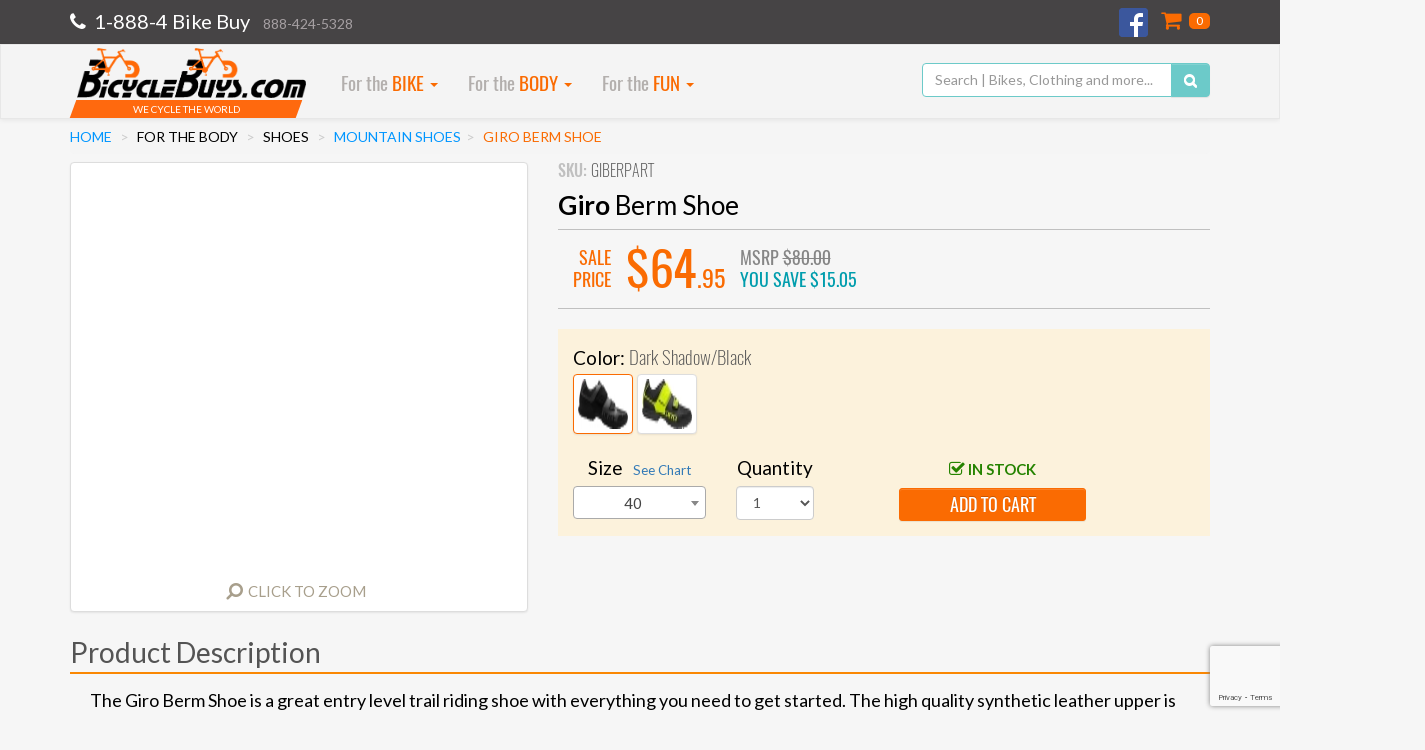

--- FILE ---
content_type: text/html;charset=UTF-8
request_url: https://www.bicyclebuys.com/giro-berm-shoe/GIBERPART
body_size: 43542
content:
 <!DOCTYPE html>
<html lang="en" 
	  xmlns="http://www.w3.org/1999/xhtml">
	<head>
		<meta name="viewport" content="width=device-width, initial-scale=1">
	
		
		<link href="/static/css/font-awesome.min-04425bbdc6243fc6e54bf8984fe50330.css" rel="stylesheet"/>

		<!-- Google Tag Manager -->
		<script>
		/*<![CDATA[*/
		(function(w,d,s,l,i){w[l]=w[l]||[];w[l].push({'gtm.start':
		new Date().getTime(),event:'gtm.js'});var f=d.getElementsByTagName(s)[0],
		j=d.createElement(s),dl=l!='dataLayer'?'&l='+l:'';j.async=true;j.src=
		'https://www.googletagmanager.com/gtm.js?id='+i+dl;f.parentNode.insertBefore(j,f);
		})(window,document,'script','dataLayer','GTM-P84WJDG');
	    /*]]>*/</script>
		<!-- End Google Tag Manager -->

		<meta charset="utf-8"/>
		<meta http-equiv="X-UA-Compatible" content="IE=edge"/>
		<meta name="viewport" content="width=device-width, initial-scale=1"/>
		<meta name="web_author" content="Sparta Tech"/>

		<meta name="google-site-verification" content="eh7aU1xDi9LFvHwhoqwNEYOmoeVnXQEL3us_NL0C2pQ" />
		<meta name="google-site-verification" content="aaEnpv3nvCvoZXSm0hvD7tCfUZTnAosMIC9mgPSwHd0" />

		<meta http-equiv="pragma" content="no-cache"/>

		<meta name="classification" content="Cycling, sports, recreation, training, health, fitness, shopping, commuting, green, environmentally friendly, bikes, bmx, bicycles, push bikes"/>
		<meta name="description" content="Giro Berm Shoe - Shop Online for Mountain Bike Shoes from Shimano, Giro, Mavic, Garneau, Fizik, Pearl Izumi, Sidi. Large Selection of Mountain Biking Shoes at the lowest prices!"/>
		<meta name="keywords"/>

		<meta http-equiv="Content-Type" content="text/html; charset=windows-1252"/>
		<meta name="robots" content="FOLLOW,INDEX"/>
		<meta name="distribution" content="Global"/>
		<meta name="rating" content="Safe For Kids"/>
		<meta name="copyright" content="BicycleBuys.com"/>
		<meta name="author" content="BicycleBuys.com"/>
		<meta http-equiv="reply-to" content="info@BicycleBuys.com"/>
		<meta name="language" content="English"/>
		<meta name="doc-type" content="Web Page"/>
		<meta name="doc-class" content="Completed"/>
		<meta name="doc-rights" content="Copywritten Work"/>

		<base href="/"/>

		<link rel="shortcut icon" href="/static/img/favicon.ico" />

		<link href="/static/css/normalize.min-726280b0da059eb20c1beb2169205493.css" rel="stylesheet" type="text/css" />

		<link rel="preload" href="https://fonts.googleapis.com/css?family=Lato:400,700" as="style" onload="this.onload=null;this.rel='stylesheet'">
		<noscript><link rel="stylesheet" href="https://fonts.googleapis.com/css?family=Lato:400,700"></noscript>

		<link rel="preload" href="/static/css/animate.min-c7deacdc7ad8a626bef2b5541a29f462.css" as="style" onload="this.onload=null;this.rel='stylesheet'">
		<noscript><link rel="stylesheet" href="/static/css/animate.min-c7deacdc7ad8a626bef2b5541a29f462.css"></noscript>

		<!-- Bootstrap core CSS -->
		<link href="/static/css/bootstrap.min-eedf9ee80c2faa4e1b9ab9017cdfcb88.css" rel="stylesheet"/>
		<link href="/static/css/bootstrap-theme.min-89b29714ad4aaaa3953ef3b51cf9c43a.css" rel="stylesheet"/>
		<link href="/static/css/bootstrap-carousel-vertical.min-3c195239f490cc62ff665666d27723b0.css" rel="stylesheet"/>
		<link href="/static/css/awesome-bootstrap-checkbox.min-aa35ac6d1f4a75ad7278ad7052d4d504.css" rel="stylesheet"/>

		<!-- jquery-ui -->
		<link href="/static/css/jquery-ui-1.10.4.custom.min-cb346729200e0cf7761d720afe8f84ca.css" rel="stylesheet" type="text/css" />
<!--		<link th:href="${@mvcResourceUrlProvider.getForLookupPath('/static/css/internal/jquery.steps.min.css')}" rel="stylesheet" type="text/css" />-->

		<!-- jPList -->
<!--		<link th:href="${@mvcResourceUrlProvider.getForLookupPath('/static/css/jplist/jplist.styles.css')}" rel="stylesheet" type="text/css" />-->

<!--		<link th:href="${@mvcResourceUrlProvider.getForLookupPath('/static/css/select2.min.css')}" rel="stylesheet" type="text/css" />-->

		<!-- internal -->
		<link href="/static/css/internal/bicycle-buys.min-0ca0b1b3ade7c00a68400ff067c87bd4.css" rel="stylesheet" />
		<link href="/static/css/internal/header.min-dfc817addd3ed8196da0055111e4198d.css" rel="stylesheet" />
		<link href="/static/css/internal/menu.min-dee9fcea316ffcfd2bccf87405edb0c5.css" rel="stylesheet" />
		<link href="/static/css/internal/footer.min-8d584c1fbc68710d346806e6b9dabc1e.css" rel="stylesheet" />


		<!-- HTML5 shim and Respond.js for IE8 support of HTML5 elements and media queries -->
    	<!-- WARNING: Respond.js doesn't work if you view the page via file:// -->
    	<!--[if lt IE 9]>
      		<script src="https://oss.maxcdn.com/html5shiv/3.7.2/html5shiv.min.js"></script>
      		<script src="https://oss.maxcdn.com/respond/1.4.2/respond.min.js"></script>
    	<![endif]-->

		<script>
		  (function(i,s,o,g,r,a,m){i['GoogleAnalyticsObject']=r;i[r]=i[r]||function(){
		  (i[r].q=i[r].q||[]).push(arguments)},i[r].l=1*new Date();a=s.createElement(o),
		  m=s.getElementsByTagName(o)[0];a.async=1;a.src=g;m.parentNode.insertBefore(a,m)
		  })(window,document,'script','//www.google-analytics.com/analytics.js','ga');

		  ga('create', 'UA-6280466-2', 'auto');
		  ga('send', 'pageview');
		</script>

		<!-- Bing tag -->
		
		<script>
		/*<![CDATA[*/
			(function(w,d,t,r,u){var f,n,i;w[u]=w[u]||[],f=function(){var o={ti:"5039421"};o.q=w[u],w[u]=new UET(o),w[u].push("pageLoad")},n=d.createElement(t),n.src=r,n.async=1,n.onload=n.onreadystatechange=function(){var s=this.readyState;s&&s!=="loaded"&&s!=="complete"||(f(),n.onload=n.onreadystatechange=null)},i=d.getElementsByTagName(t)[0],i.parentNode.insertBefore(n,i)})(window,document,"script","//bat.bing.com/bat.js","uetq");
		/*]]>*/
		</script>
		<noscript>
			<img src="//bat.bing.com/action/0?ti=5039421&amp;Ver=2" height="0" width="0" style="display:none; visibility: hidden;" />
		</noscript>
	

		<!-- BEGIN - CartStackPro -->
		<script data-siteid="k5BXYEU=" src="https://api.cartstack.com/js/customer-tracking/bicyclebuys.com_f7ffca3bfb65a48b9c8e3cf8941d5a4e.js" type="text/javascript"></script>
		<!-- END - CartStackPro -->
	
		<link rel="canonical" href="https://www.bicyclebuys.com/giro-berm-shoe/GIBERPART"/>
		<!-- Facebook meta tags -->
		<meta property="og:image" content="https://www.bicyclebuys.com/productimages/GIBERPART.jpg"/>
		<meta property="og:title" content="Giro Berm Shoe"/>
		<meta property="og:type" content="website"/>
		<meta property="og:description" content="The Giro Berm Shoe is a great entry level trail riding shoe with everything you need to get started. The high quality synthetic leather upper is durable and has mesh panels for ventilation. The 2 strap closure is easy to adjust for comfort. The Nylon and Rubber high traction lugged outsole provides traction off the bike. The EVA Footbed adds to the comfort while riding and walking. The Stout Injected Nylon Sole helps to directly transfer your power into your pedals. Available in Dark Shadow/Black."/>
		<meta property="og:site_name" content="BicycleBuys.com"/>
		
		<link href="/static/css/star-rating.min-46e10f7f9ad1b0c5b1553058ed049ca3.css" rel="stylesheet" type="text/css" />
		<link href="/static/css/star-rating-fa.min-ec490936b4e07da72cb49c05978c8b4a.css" rel="stylesheet" type="text/css" />

		<link href="/static/css/select2.min-138258aaab4e7c37905abe04f22843ef.css" rel="stylesheet" type="text/css" />
	
		<title>Giro Berm Shoe</title>
		<script>
			window.dataLayer = window.dataLayer || [];
		</script>
	</head>
	<body>
		<!-- Google Tag Manager (noscript) -->
		<noscript>
			<iframe src="https://www.googletagmanager.com/ns.html?id=GTM-P84WJDG" height="0" width="0" style="display:none;visibility:hidden"></iframe>
		</noscript>
		<!-- End Google Tag Manager (noscript) -->

		
		<script>
			window.fbAsyncInit = function() {
              FB.init({
                appId      : '425071521030482',
                xfbml      : true,
                version    : 'v17.0'
              });
              FB.AppEvents.logPageView();
            };

            (function(d, s, id){
               var js, fjs = d.getElementsByTagName(s)[0];
               if (d.getElementById(id)) {return;}
               js = d.createElement(s); js.id = id;
               js.src = "https://connect.facebook.net/en_US/sdk.js";
               fjs.parentNode.insertBefore(js, fjs);
             }(document, 'script', 'facebook-jssdk'));
		</script>
	

		<script type="text/javascript">
			//Always overridden by pages itself
			init = function() {};
		</script>

		<script id="product-template" type="text/x-handlebars-template">
			{{#each products}}
			<div class="{{../extraClass}} product-container thumbnail" data-id="{{id}}" data-product="{{json this}}">
				<div class="{{../extraClass}} product-image product-image-click">
					<span class="img-helper"></span>
 	    			<img class="img-responsive" src="/productimages/{{image}}?desiredSize={{../desiredImageSize}}" title="{{description}}"></img>
 	    		</div>
   				<div class="free-shipping">
					{{#if rebate}}
						<span>Instant Rebate Available</span>
					{{else if freeShipping}}
						<span>Free Ground Shipping</span>
					{{/if}}
				</div>
				<div data-brand="{{vendor}}"></div>
				<div data-genderid="{{gender}}"></div>
				<div data-price="{{maxPrice}}"></div>

				<div class="{{../extraClass}} product-description">
					<a class="description" style="cursor: pointer;">{{{formatDescription description vendor}}}</a>
					
				</div>
				<table align="center" class="{{../extraClass}} prices">
					<tr>
						{{#if displaySavings}}
							<td align="right" class="price">
								{{#ifCond minPrice maxPrice}}
    								<span class="{{../extraClass}} single-price">
										{{{priceSmallDecimal maxPrice}}}
									</span>
								{{else}}
    								<span class="{{../extraClass}} price-range">
										{{{priceSmallDecimal minPrice}}} - {{{priceSmallDecimal maxPrice}}}
									</span>
								{{/ifCond}}
							</td>
							<td align="left" class="savings">
								<table>
									<tr><td class="price-msrp">MSRP <span>{{formatCurrency msrp}}</span></td></tr>
									<tr><td class="price-savings">YOU SAVE <span>{{formatCurrency savings}}</span></td></tr>
								</table>
							</td>
						{{else}}
							<td align="center" class="price">
								{{#ifCond minPrice maxPrice}}
    								<span class="{{../extraClass}} single-price">
										{{{priceSmallDecimal maxPrice}}}
									</span>
								{{else}}
    								<span class="{{../extraClass}} price-range">
										{{{priceSmallDecimal minPrice}}} - {{{priceSmallDecimal maxPrice}}}
									</span>
								{{/ifCond}}
							</td>
						{{/if}}
					</tr>
				</table>
			</div>
			{{/each}}
		</script>

	    <div>
	
	<nav class="navbar navbar-inverse top-header">
		<div class="container">
			<div class="row" style="padding-left: 0px;">
				<div class="col-md-4 col-xs-7 navbar-text phone-number">
					<i class="fa fa-phone"></i>
					<span class="big-phone">1-888-4 Bike Buy</span>
					<span class="hidden-xs hidden-sm small-phone">888-424-5328</span>
				</div>
                <div class="col-md-4 hidden-xs hidden-sm navbar-text"></div>
<!--				<div class="col-md-4 hidden-xs hidden-sm navbar-text free-shipping-header">-->
<!--					<span class="free"><b>Free shipping</b> on orders over $<span th:text="${@environment.getProperty('shipping.regular.free.threshold')}"></span>*</span>-->
<!--					<small class="exclusions">* Some exclusions apply</small>-->
<!--				</div>-->
				<div class="col-md-4 col-xs-5 navbar-text header-info text-right">
					<a href="http://www.facebook.com/BicycleBuys" title="Check out our facebook page!" target="_blank" class="navbar-link fb-link">
						<img src="/static/img/fb-logo.png"/>
					</a>
					<a href="/cartList" class="navbar-link cart-header">
						<i class="fa fa-shopping-cart"></i><span id="totalItemsCart"></span>
					</a>
				</div>
			</div>
<!--			<div class="row hidden-md hidden-lg" style="padding-left: 0px;">-->
<!--				<div class="col-xs-12 navbar-text free-shipping-header" style="transform: none; margin-bottom: 0px !important;">-->
<!--&lt;!&ndash;					<span class="free" style="transform: none"><b>Free shipping</b> on orders over $<span th:text="${@environment.getProperty('shipping.regular.free.threshold')}"></span>*</span>&ndash;&gt;-->
<!--&lt;!&ndash;					<small class="exclusions" style="transform: none">* Some exclusions apply</small>&ndash;&gt;-->
<!--				</div>-->
<!--			</div>-->
		</div>
		<!-- /.container-fluid -->
	</nav>
	<nav class="navbar navbar-default second-header">
		<div class="container">
			<div class="navbar-header">
				<button type="button" class="navbar-toggle collapsed" data-toggle="collapse" data-target="#menu-bar">
					<span class="sr-only">Toggle navigation</span>
					<span class="icon-bar"></span>
					<span class="icon-bar"></span>
					<span class="icon-bar"></span>
				</button>
      			<a class="brand-logo" href="/">
        			<img alt="Brand" src="/static/img/logo.png"/>
      			</a>
      			<a class="brand-text" href="/">
	      			<div class="cycle-world">
	        			<span class="cycle-word-text">We Cycle The World</span>
	        		</div>
        		</a>
    		</div>
    		<div class="collapse navbar-collapse" id="menu-bar">
    			<div>
		<ul class="nav navbar-nav menu-top">
        </ul>
	</div>
	    		<form class="navbar-form navbar-right search-header" role="search" action="/searchPage" method="GET">
	    			<div class="form-group input-group hidden-xs">
	      				<input type="text" id="search" name="q" style="min-width: 250px" class="form-control header-search" placeholder="Search | Bikes, Clothing and more..."/>
	      				<span class="input-group-btn">
	        				<button class="btn btn-default header-search-button" type="submit"><i class="fa fa-search"></i></button>
	      				</span>
	    			</div>
				</form>
			</div>
			<div class="row hidden-sm hidden-md hidden-lg mobile-search-container">
				<form class="navbar-form navbar-right search-header" role="search" action="/searchPage" method="GET">
					<div class="form-group input-group">
						<input type="text" id="searchMobile" name="q" style="min-width: 250px" class="form-control header-search" placeholder="Search | Bikes, Clothing and more..."/>
						<span class="input-group-btn">
							<button class="btn btn-default header-search-button" type="submit"><i class="fa fa-search"></i></button>
						</span>
					</div>
				</form>
			</div>
		</div>
		<!-- /.container-fluid -->
	</nav>
</div>
	    <div class="container" style="margin-top: -20px;">
	    	<ol id="bcDesktop" class="breadcrumb hidden-xs" style="display:none;">
				<li><a href="/">Home</a></li>
				<li class="bc-menu"></li>
				<li class="bc-header"></li>
				<li class="bc-category"></li>
				<li class="bc-item"></li>
			</ol>
	    	<ol id="bcMobile" class="breadcrumb hidden-md hidden-lg" style="display:none;">
				<li class="bc-menu"></li>
				<li class="bc-header"></li>
				<li class="bc-category"></li>
			</ol>

		    

  		<!-- Facebook buttons -->
  		<div id="fb-root"></div>
		
		<!-- Google Microdata -->
		<div itemscope="product" itemtype="http://schema.org/Product" style="display:none;">
    		<span itemprop="name">Giro Berm Shoe 40 Dark Shadow/Black</span>
    		<meta itemprop="sku" content="GIBER40-N" />
			<span itemprop="description">The Giro Berm Shoe is a great entry level trail riding shoe with everything you need to get started. The high quality synthetic leather upper is durable and has mesh panels for ventilation. The 2 strap closure is easy to adjust for comfort. The Nylon and Rubber high traction lugged outsole provides traction off the bike. The EVA Footbed adds to the comfort while riding and walking. The Stout Injected Nylon Sole helps to directly transfer your power into your pedals. Available in Dark Shadow/Black.</span>
			<span itemprop="gtin">768686222832</span>

			<link itemprop="image" href="https://www.bicyclebuys.com/productimages/GIBER-N-AMZ.jpg" />

			<div itemprop="brand" itemtype="https://schema.org/Brand" itemscope>
				<span itemprop="name">Giro</span>
			</div>

    		<div itemprop="offers" itemscope="offers" itemtype="http://schema.org/Offer">
      			<meta itemprop="priceCurrency" content="USD" />$
      			<span itemprop="price">64.95</span>
      			<meta itemprop="itemCondition" itemtype="http://schema.org/OfferItemCondition" content="http://schema.org/NewCondition">New</meta>
      			<meta itemprop="availability" content="http://schema.org/InStock">Available online</meta>
      			
    		</div>
  		</div>
  	
  		<script src="/static/js/product-detail.min-c2255206ddcd21d27cda94d9840e9011.js"></script>

		<script>
		productDetail.product = {"id":184033,"sku":"GIBERPART","image":"GIBERPART.jpg","vendor":{"id":117,"name":"Giro"},"description":"Giro Berm Shoe","titleTags":"Giro Berm Shoe","urlSafeDescription":"giro-berm-shoe","marketingDescription":"The Giro Berm Shoe is a great entry level trail riding shoe with everything you need to get started. The high quality synthetic leather upper is durable and has mesh panels for ventilation. The 2 strap closure is easy to adjust for comfort. The Nylon and Rubber high traction lugged outsole provides traction off the bike. The EVA Footbed adds to the comfort while riding and walking. The Stout Injected Nylon Sole helps to directly transfer your power into your pedals. Available in Dark Shadow\/Black.","marketingDescriptionTwo":"<B>Details:<\/b><li><i class=\"fa fa-chevron-right\"><\/i>High Quality Synthetic Leather Upper with mesh panels<\/li><li><i class=\"fa fa-chevron-right\"><\/i>Classic 2 strap closure<\/li><li><i class=\"fa fa-chevron-right\"><\/i>Nylon and Rubber High-Traction Lugged Outsole Mid-Foot Scuff Guard<\/li><li><i class=\"fa fa-chevron-right\"><\/i>Accommodates Steel Toe Spikes<\/li><li><i class=\"fa fa-chevron-right\"><\/i>Die-cut EVA Footbed <\/li><li><i class=\"fa fa-chevron-right\"><\/i>Stout Injected Nylon Sole to transfer power to pedals<\/li><li><i class=\"fa fa-chevron-right\"><\/i>Available in Dark Shadow\/Black<\/li>","hasReviews":false,"clothing":false,"overWeightCode":0,"overweight":false,"freeFreight":-1,"subCategoryId":103,"sizeChartImage":"shoechart.jpg","metaDescription":null,"parent":true,"options":[{"price":64.95,"msrp":80.00,"rebate":false,"rebateValue":null,"caption":null,"savings":15.05,"displaySavings":true,"freeShipping":false,"available":true,"manufacturerModel":"7107325","manufacturerUPC":"768686222832","manufacturerEAN":null,"quantityOnHand":1,"id":184037,"image":"GIBER-N-AMZ.jpg","sku":"GIBER40-N","description":"Giro Berm Shoe 40 Dark Shadow\/Black","color":{"id":6340,"value":"Dark Shadow\/Black","sort":null,"grouping":null},"size":{"id":26,"value":"40","sort":4000,"grouping":1},"gtin":"768686222832"},{"price":64.95,"msrp":80.00,"rebate":false,"rebateValue":null,"caption":null,"savings":15.05,"displaySavings":true,"freeShipping":false,"available":true,"manufacturerModel":"7107326","manufacturerUPC":"768686222849","manufacturerEAN":null,"quantityOnHand":2,"id":184039,"image":"GIBER-N-AMZ.jpg","sku":"GIBER41-N","description":"Giro Berm Shoe 41 Dark Shadow\/Black","color":{"id":6340,"value":"Dark Shadow\/Black","sort":null,"grouping":null},"size":{"id":27,"value":"41","sort":4100,"grouping":1},"gtin":"768686222849"},{"price":64.95,"msrp":80.00,"rebate":false,"rebateValue":null,"caption":null,"savings":15.05,"displaySavings":true,"freeShipping":false,"available":true,"manufacturerModel":"7107327","manufacturerUPC":"768686222856","manufacturerEAN":null,"quantityOnHand":2,"id":184041,"image":"GIBER-N-AMZ.jpg","sku":"GIBER42-N","description":"Giro Berm Shoe 42 Dark Shadow\/Black","color":{"id":6340,"value":"Dark Shadow\/Black","sort":null,"grouping":null},"size":{"id":28,"value":"42","sort":4200,"grouping":1},"gtin":"768686222856"},{"price":64.95,"msrp":80.00,"rebate":false,"rebateValue":null,"caption":null,"savings":15.05,"displaySavings":true,"freeShipping":false,"available":true,"manufacturerModel":"7107328","manufacturerUPC":"768686222863","manufacturerEAN":null,"quantityOnHand":1,"id":184043,"image":"GIBER-N-AMZ.jpg","sku":"GIBER43-N","description":"Giro Berm Shoe 43 Dark Shadow\/Black","color":{"id":6340,"value":"Dark Shadow\/Black","sort":null,"grouping":null},"size":{"id":29,"value":"43","sort":4300,"grouping":1},"gtin":"768686222863"},{"price":64.95,"msrp":80.00,"rebate":false,"rebateValue":null,"caption":null,"savings":15.05,"displaySavings":true,"freeShipping":false,"available":true,"manufacturerModel":"7107331","manufacturerUPC":"768686222894","manufacturerEAN":null,"quantityOnHand":2,"id":184049,"image":"GIBER-N-AMZ.jpg","sku":"GIBER46-N","description":"Giro Berm Shoe 46 Dark Shadow\/Black","color":{"id":6340,"value":"Dark Shadow\/Black","sort":null,"grouping":null},"size":{"id":32,"value":"46","sort":4600,"grouping":1},"gtin":"768686222894"},{"price":64.95,"msrp":80.00,"rebate":false,"rebateValue":null,"caption":null,"savings":15.05,"displaySavings":true,"freeShipping":false,"available":true,"manufacturerModel":"7107332","manufacturerUPC":"768686222900","manufacturerEAN":null,"quantityOnHand":3,"id":184051,"image":"GIBER-N-AMZ.jpg","sku":"GIBER47-N","description":"Giro Berm Shoe 47 Dark Shadow\/Black","color":{"id":6340,"value":"Dark Shadow\/Black","sort":null,"grouping":null},"size":{"id":33,"value":"47","sort":4700,"grouping":1},"gtin":"768686222900"},{"price":64.95,"msrp":80.00,"rebate":false,"rebateValue":null,"caption":null,"savings":15.05,"displaySavings":true,"freeShipping":false,"available":true,"manufacturerModel":"7107333","manufacturerUPC":"768686222917","manufacturerEAN":null,"quantityOnHand":4,"id":184053,"image":"GIBER-N-AMZ.jpg","sku":"GIBER48-N","description":"Giro Berm Shoe 48 Dark Shadow\/Black","color":{"id":6340,"value":"Dark Shadow\/Black","sort":null,"grouping":null},"size":{"id":34,"value":"48","sort":4800,"grouping":1},"gtin":"768686222917"},{"price":64.95,"msrp":80.00,"rebate":false,"rebateValue":null,"caption":null,"savings":15.05,"displaySavings":true,"freeShipping":false,"available":true,"manufacturerModel":"7107334","manufacturerUPC":"768686222924","manufacturerEAN":null,"quantityOnHand":2,"id":184055,"image":"GIBER-N-AMZ.jpg","sku":"GIBER49-N","description":"Giro Berm Shoe 49 Dark Shadow\/Black","color":{"id":6340,"value":"Dark Shadow\/Black","sort":null,"grouping":null},"size":{"id":68,"value":"49","sort":4900,"grouping":1},"gtin":"768686222924"},{"price":64.95,"msrp":80.00,"rebate":false,"rebateValue":null,"caption":null,"savings":15.05,"displaySavings":true,"freeShipping":false,"available":true,"manufacturerModel":"7107335","manufacturerUPC":"768686222931","manufacturerEAN":null,"quantityOnHand":2,"id":184057,"image":"GIBER-N-AMZ.jpg","sku":"GIBER50-N","description":"Giro Berm Shoe 50 Dark Shadow\/Black","color":{"id":6340,"value":"Dark Shadow\/Black","sort":null,"grouping":null},"size":{"id":55,"value":"50","sort":5000,"grouping":1},"gtin":"768686222931"},{"price":64.95,"msrp":80.00,"rebate":false,"rebateValue":null,"caption":null,"savings":15.05,"displaySavings":true,"freeShipping":false,"available":true,"manufacturerModel":"7112597","manufacturerUPC":"768686253935","manufacturerEAN":null,"quantityOnHand":1,"id":191691,"image":"GIBER-NG1-AMZ.jpg","sku":"GIBER42-NG1","description":"Giro Berm Shoe 42 Black\/Citron Green","color":{"id":7856,"value":"Black\/Citron Green","sort":null,"grouping":null},"size":{"id":28,"value":"42","sort":4200,"grouping":1},"gtin":"768686253935"},{"price":64.95,"msrp":80.00,"rebate":false,"rebateValue":null,"caption":null,"savings":15.05,"displaySavings":true,"freeShipping":false,"available":true,"manufacturerModel":"7112603","manufacturerUPC":"768686253997","manufacturerEAN":"768686257025","quantityOnHand":1,"id":191703,"image":"GIBER-NG1-AMZ.jpg","sku":"GIBER48-NG1","description":"Giro Berm Shoe 48 Black\/Citron Green","color":{"id":7856,"value":"Black\/Citron Green","sort":null,"grouping":null},"size":{"id":34,"value":"48","sort":4800,"grouping":1},"gtin":"768686253997"}],"fullDescription":"The Giro Berm Shoe is a great entry level trail riding shoe with everything you need to get started. The high quality synthetic leather upper is durable and has mesh panels for ventilation. The 2 strap closure is easy to adjust for comfort. The Nylon and Rubber high traction lugged outsole provides traction off the bike. The EVA Footbed adds to the comfort while riding and walking. The Stout Injected Nylon Sole helps to directly transfer your power into your pedals. Available in Dark Shadow\/Black.<B>Details:<\/b><li><i class=\"fa fa-chevron-right\"><\/i>High Quality Synthetic Leather Upper with mesh panels<\/li><li><i class=\"fa fa-chevron-right\"><\/i>Classic 2 strap closure<\/li><li><i class=\"fa fa-chevron-right\"><\/i>Nylon and Rubber High-Traction Lugged Outsole Mid-Foot Scuff Guard<\/li><li><i class=\"fa fa-chevron-right\"><\/i>Accommodates Steel Toe Spikes<\/li><li><i class=\"fa fa-chevron-right\"><\/i>Die-cut EVA Footbed <\/li><li><i class=\"fa fa-chevron-right\"><\/i>Stout Injected Nylon Sole to transfer power to pedals<\/li><li><i class=\"fa fa-chevron-right\"><\/i>Available in Dark Shadow\/Black<\/li>"};
		productDetail.selectedOption = {"price":64.95,"msrp":80.00,"rebate":false,"rebateValue":null,"caption":null,"savings":15.05,"displaySavings":true,"freeShipping":false,"available":true,"manufacturerModel":"7107325","manufacturerUPC":"768686222832","manufacturerEAN":null,"quantityOnHand":1,"id":184037,"image":"GIBER-N-AMZ.jpg","sku":"GIBER40-N","description":"Giro Berm Shoe 40 Dark Shadow\/Black","color":{"id":6340,"value":"Dark Shadow\/Black","sort":null,"grouping":null},"size":{"id":26,"value":"40","sort":4000,"grouping":1},"gtin":"768686222832"};
		</script>
		
		<script id="color-template" type="text/x-handlebars-template">
			{{#if image}}
				<div title="{{color.value}}" data-option="{{json this}}" class="color-thumbnail img-thumbnail">
					<span class="img-helper"></span>
					<img src="/productimages/{{image}}?desiredSize=50"/>
				</div>
			{{else}}
				<div title="{{color.value}}" data-option="{{json this}}" class="img-thumbnail text-thumbnail">
					{{color.value}}
				</div>
			{{/if}}
		</script>	
		
		<script id="costumer-review-template" type="text/x-handlebars-template">
			<div class="col-xs-12">
				<div class="review-row">
					<input type="text" value="{{rating}}" class="customer-rating rating-loading"/>
					<p class="review-headline">{{headline}}</p>
				</div>
				<div class="review-summary">
					{{#if customerName}}
						<span class="review-headline">By <b>{{customerName}}</b> on {{date}}</span>
					{{else}}
						<span class="review-headline">By <b>anonymous</b> on {{date}}</span>
					{{/if}}
				</div>
				<p class="review-comments">{{comments}}</p>
			</div>
		</script>
		
		<div id="image-viewer" class="modal fade" tabindex="-1" role="dialog">
			<div class="modal-dialog">
				<div class="modal-content">
					<div class="modal-header">
	        			<button type="button" class="btn btn-danger btn-xs pull-right" data-dismiss="modal" aria-label="Close" title="Close"><i class="fa fa-remove"></i></button>
	        			<h4 class="modal-title">&nbsp;</h4>
	      			</div>
	      			<div class="modal-body text-center" style="padding: 20px;">
	      				<span class="img-helper"></span>
						<img id="large-image"></img>
	      			</div>
      			</div>
			</div>
		</div>
		
		<div id="product-detail-container" class="product-detail-container">
			<div id="mobileRow" class="row visible-xs">
				<div id="imageColMobile" class="col-xs-12">
					<div class="product-image thumbnail">
						<span class="img-helper"></span>
						<img class="img-responsive"></img>
						<div id="zoom-container-control-mobile" class="click-zoom text-center hidden-xs">
							<i class="fa fa-search fa-flip-horizontal"></i>
							<a style="cursor: pointer; font-size: 15px;">Click to Zoom</a>
						</div>
					</div>
				</div>
			</div>
			
			<div class="row">
				<div id="imageColDesktop" class="col-md-5 hidden-xs">
					<div class="product-image thumbnail">
						<span class="img-helper"></span>
						<img class="img-responsive"></img>
						<div id="zoom-container-control-desktop" class="click-zoom text-center hidden-xs">
							<i class="fa fa-search fa-flip-horizontal"></i>
							<a style="cursor: pointer; font-size: 15px;">Click to Zoom</a>
						</div>
					</div>
				</div>
				<div id="detailsCol" class="col-md-7 col-xs-12 product-detail-info">
					<div>
						<h5 class="product-detail-sku">SKU: <span class="sku-value"></span></h5>
						<input style="display:none" type="text" class="review-rating rating-loading"/>
						<a style="display:none" class="reviews-link"></a>
						<h5 class="webnote-detail pull-right"></h5>
					</div>
					<h1 class="product-title"></h1>
					<div class="product-detail-prices">
						<table class="detail-prices">
							<tr>
								<td>
									<table>
										<tr>
											<td>
												<table>
													<tr><td id="saleLabel" align="right" class="sale-price">SALE</td></tr>
													<tr><td align="right" class="sale-price">PRICE</td></tr>
												</table>
											</td>
											<td>
				   								<span class="product-price"></span>
											</td>
											<td>
												<table>
													<tr><td class="product-msrp-price">MSRP <span class="msrp-value"></span></td></tr>
													<tr><td class="product-details-savings">YOU SAVE <span class="savings-value"></span></td></tr>
												</table>
											</td>
										</tr>
									</table>
								</td>
								<td class="free-shipping-container" style="display: none;">
									<i class="fa fa-truck fa-flip-horizontal"></i> <span>Free Shipping</span>
								</td>
								<td class="overweight-container hidden-xs" style="display: none !important;">
									<span>Overweight shipping costs may apply!</span>
								</td>
							</tr>
							<tr>
								<td class="overweight-container visible-xs" style="display: none !important;">
									<span>Overweight shipping costs may apply!</span>
								</td>
								
							</tr>
						</table>
					</div>
					<div id="pp-message" class="product-pp-msg"></div>
					<div class="price-range-msg" style="display:none">
						<h5>
							<i class="fa fa-fw fa-asterisk"></i>
							Prices vary based on size and color. Scroll through the selection for the lowest price.
							<i class="fa fa-fw fa-asterisk"></i>
						</h5>
					</div>
					<div class="product-detail-options">
						<div class="options">
							<div class="color-container">
								Color: <span class="selected-color"></span>
								<div class="color-thumbnails">
								</div>
							</div>
						</div>
					
						<div class="row">
							<div class="size-container col-md-3 col-xs-12">
								<div class="form-group">
			                        <label for="size">Size<a class="size-chart">See Chart</a></label>
			                        <select id="size" name="size" class="size-select form-control"></select>
			                    </div>
							</div>
							<div class="detail-quantity col-md-2 col-xs-12">
								<div class="form-group">
			                        <label for="quantityDropDown">Quantity</label>
			                        <select id="quantityDropDown" name="quantityDropDown" class="quantity-select form-control">
			                        	<option value="1" selected="selected">1</option>
			                        	<option value="2">2</option>
			                        	<option value="3">3</option>
			                        	<option value="4">4</option>
			                        	<option value="5">5</option>
			                        	<option value="6">6</option>
			                        	<option value="7">7</option>
			                        	<option value="8">8</option>
			                        	<option value="9">9</option>
			                        	<option value="10">10</option>
			                        </select>
			                    </div>
							</div>
							<div class="detail-cart col-md-4 col-md-offset-1 col-xs-12">
								<div class="form-group">
			                        <label for="addToCartButton" class="detail-in-stock">
			                        	<i class="fa fa-check-square-o"></i>
			                        	<span>In Stock</span>
			                        </label>
			                        <label style="display: none;" for="addToCartButton" class="detail-order">
			                        	<i class="fa fa-exclamation-circle"></i>
			                        	<span>Not in stock. Available for backorder, arriving soon</span>
			                        </label>
			                        <a role="button" class="btn btn-info btn-block btn-xs detail-add-to-cart-button" id="addToCartButton"
								   		data-adding-text="Adding..." autocomplete="off">add to cart
									</a>
			                    </div>
							</div>
							
						</div>
					</div>
					<div class="row" style="margin-top: 20px;">
						<div class="col-md-12">
							<div class="fb-like" data-layout="standard" data-action="like" data-show-faces="true" data-share="true" data-width="300" data-height="80" data-href="https://www.bicyclebuys.com/giro-berm-shoe/GIBERPART"></div>
						</div>
					</div>
				</div>
			</div>
			<div class="row" style="margin-top: 5px;">
				<div class="col-md-12">
					<div class="product-detail-description-header">
						<h2>Product Description</h2>
					</div>
					<p class="product-detail-description">
					</p>
				</div>
			</div>
			<div class="row product-detail-identifier-row">
				<div class="col-md-12">
					<p class="product-detail-manufacturer-upc product-detail-identifier">
						UPC: <span></span>
					</p>
					<p class="product-detail-manufacturer-ean product-detail-identifier">
						EAN: <span></span>
					</p>
					<p class="product-detail-manufacturer-code product-detail-identifier">
						Manufacturer Part Number: <span></span>
					</p>
					<p class="product-detail-related-upcs product-detail-identifier" style="display:none">
						Related UPCs: <span></span>
					</p>
					<p class="product-detail-related-mpns product-detail-identifier" style="display:none">
						Related MPNs: <span></span>
					</p>
				</div>
				<input type="hidden" value="103-117"/>
				<div class="col-md-7">
					
				</div>
			</div>
			<div class="row reviews-container-row">
				<div class="col-md-12">
					<div id="reviews" class="product-detail-reviews-header">
						<h3>Product Reviews</h3>
					</div>
					<div class="product-reviews-loading">
						<i class="fa fa-spinner fa-spin"></i>
					</div>
					<div class="product-reviews" style="display:none">
						
					</div>
				</div>
			</div>
			<div class="row">
				<div class="col-md-12">
					<div class="product-detail-related-products-header">
						<h4>Related Products</h4>
					</div>
					<div class="related-products-loading">
						<i class="fa fa-spinner fa-spin"></i>
					</div>
					
					<div id="related-products" style="display:none" class="carousel slide related-products-slider">
						<!-- Wrapper for slides -->
						<div class="carousel-inner" role="listbox">
						</div>
			
						<!-- Controls -->
						<a class="left carousel-control hidden-xs" href="#related-products" role="button" data-slide="prev"> 
							<span class="glyphicon glyphicon-chevron-left" aria-hidden="true"></span>
							<span class="sr-only">Previous</span>
						</a> 
						<a class="right carousel-control hidden-xs" href="#related-products" role="button" data-slide="next"> 
							<span class="glyphicon glyphicon-chevron-right" aria-hidden="true"></span>
							<span class="sr-only">Next</span>
						</a>
					</div>
				</div>
			</div>
		</div>
	
		</div>
	    <!DOCTYPE html>
<html lang="en"
      xmlns="http://www.w3.org/1999/xhtml">
      
	<!--footer start-->
	<div>
        <div class="footer">
        	<div class="container">
        		<div class="row">
        			<div class="col-md-2 col-xs-6">
        				<h4>Information</h4>
        				<ul class="footer-list fa-ul">
	                        <li><a href="/"><i class="fa-li fa fa-home"></i>Home</a></li>
	                        <li><a href="/privacy-policy"><i class="fa-li fa fa-shield"></i>Privacy Policy</a></li>
	                        <li><a href="/store-info"><i class="fa-li fa fa-bicycle"></i>Store Info</a></li>
                    	</ul>
        			</div>
        			<div class="col-md-2 col-xs-6">
        				<h4>Customer Service</h4>
        				<ul class="footer-list fa-ul">
							<li><a href="/return-policy"><i class="fa-li fa fa-shield"></i>Return Policy</a></li>
                    	</ul>
        			</div>
        			<div class="col-md-3 col-xs-12">
        				<form id="subscriptionForm">
	        				<h4>Subscribe for Saving</h4>
	        				<div id="subscribedGroup" class="input-group">
	      						<input type="text" id="subscribeToList" name="subscribe" data-loading-text="..." class="form-control footer-email-subscribe" placeholder="Enter your email here"/>
	      						<span class="input-group-btn">
	        						<button class="btn btn-info footer-email-subscribe-button" type="button"><i class="fa fa-envelope"></i></button>
	      						</span>
	    					</div>
    					</form>
        			</div>
        			<div class="col-md-4 col-xs-6 text-center">
        			    <h4></h4>
        				<img src="/static/img/brand.png" style="margin-top: 5px; margin-bottom: 10px;"/>
        			</div>
        			<div class="col-md-1 col-xs-6 text-center" style="padding-left: 0px; margin-top: 13px;">
						<!-- networksolutions js -->
						<script language="JavaScript">
							function openSiteSeal() {
								var type="NETSP";
								if(window.location.protocol.toLowerCase()=="https:"){var mode="https:";} else {var mode="http:";}
								var host=location.host;
								//var host="www.bicyclebuys.com";
								var siteSealURL = "https://seals.networksolutions.com/siteseal_seek/siteseal?v_shortname="+type+"&v_querytype=W&v_search="+host+"&x=5&y=5";
								window.open(siteSealURL,type,"width=450,height=500,toolbar=no,location=no,directories=no,status=no,menubar=no,scrollbars=no,copyhistory=no,resizable=no");
							}
						</script>
						<a href="#" onClick='openSiteSeal();return false;'>
							<img src="https://seal.networksolutions.com/images/prosqgreen.gif" style="border:none;"
							 	 oncontextmenu="alert(\'This SiteSeal is protected\');return false;">
						</a>

        			</div>
        		</div>
        	</div>
        </div>
        <div class="footer-info">
			<div class="container">
				<div class="row hidden-xs">
					<div class="col-md-5 col-xs-5 footer-contents">
						<p>
							Bicyclebuys.com will process any manufacturers warranty on any product we sell. 
							Warranty claims need to be made to customer support at bicyclebuys.com. 
							All warranty claims will be assessed based on the manufacturer's guidelines.
	        			</p>
	        			<p class="footer-copyright">BicycleBuys.com <i class="fa fa-copyright"></i> <span>2026</span> All rights reserved. </p>
					</div>
					<div class="col-md-1 hidden-xs hidden-sm footer-separator"><div></div></div>
					<div class="col-md-3 col-xs-4 footer-phones">
						<p class="footer-big-phone">1-888-4-Bike-Buy</p>
						<p class="footer-phone">1-888-424-5328</p>
						<p class="footer-non-us"><small>non-US residents</small> 1-631-673-2211</p>
					</div>
					<div class="col-md-1 hidden-xs hidden-sm footer-separator"><div></div></div>
					<div class="col-md-2 col-xs-3 footer-email">
						<p class="footer-email-question">E-mail your questions to</p>
						<p class="footer-email-info"><a href="mailto:info@bicyclebuys.com">info@bicyclebuys.com</a></p>
					</div>
				</div>
				<div class="row visible-xs" style="text-align:center">
					<div class="col-xs-6 footer-phones">
						<p class="footer-big-phone">1-888-4-Bike-Buy</p>
						<p class="footer-phone">1-888-424-5328</p>
					</div>
					<div class="col-xs-6 footer-phones">
						<p class="footer-non-us"><small>non-US residents</small></p>
						<p class="footer-non-us">1-631-673-2211</p>
					</div>
				</div>
				<div class="row visible-xs">
					<div class="col-xs-12 footer-email-mobile">
						<p>E-mail your questions to <a href="mailto:info@bicyclebuys.com" class="footer-email-mobile-link">info@bicyclebuys.com</a></p>
					</div>
				</div>
				<div class="row visible-xs" style="text-align: center">
					<div class="col-xs-12 footer-contents">
						<p>
							Bicyclebuys.com will process any manufacturers warranty on any product we sell. 
							Warranty claims need to be made to customer support at bicyclebuys.com. 
							All warranty claims will be assessed based on the manufacturer's guidelines.
	        			</p>
	        			<p class="footer-copyright">BicycleBuys.com <i class="fa fa-copyright"></i> <span>2026</span> All rights reserved. </p>
					</div>
				</div>

			</div>
			
		</div>
	</div>
	<!--footer end-->
</html>

		<!-- external libraries Javascripts -->
		<script src="/static/js/external/jquery-1.11.3.min-895323ed2f7258af4fae2c738c8aea49.js"></script>
		<script src="/static/js/external/jquery.validate.min-d7342d64b483db4cdc836047765c07f3.js"></script>
		<script src="/static/js/external/bootstrap.min-8c237312864d2e4c4f03544cd4f9b195.js"></script>
		<script src="/static/js/external/bootstrap-notify.min-35eb2c2185524eecb2b772b667552014.js"></script>
		<script src="/static/js/external/numeral.min-27afcfdd6e4d0d774951d371eae9e85c.js"></script>
		<script src="/static/js/external/mobile-detect.min-c7bc0490ab1b85274bd5422aa273bf6c.js"></script>

		<!-- Handlebars Templates Library -->
		<script src="/static/js/external/handlebars.3.0.3.min-d5dadb00c7d4f6b0657ec723fdcbf025.js"></script>

		<!-- internal Javascripts -->
		<script src="/static/js/utils.min-2198790fb57428959b7916de5fc3fac2.js"></script>
		<script src="/static/js/menu.min-f16d02357ca5cbee123e443492611c87.js"></script>
		<script src="/static/js/global-cart.min-4d01d39cece77ce824a6fb0dc64ac07d.js"></script>
		<script src="/static/js/footer.min-0d8b3d742d6f6d656169a8132ce1e2a1.js"></script>

		<script src="https://www.google.com/recaptcha/api.js?render=6LcqB1QpAAAAAKz-tj13eTGIJFQU4EHDx7TmVdtp"></script>

		<script src="https://www.paypal.com/sdk/js?client-id=AYTO8Ys7y0ovHG74TxM7YC6zSFTr5nAbQ0wBAHd_rBclfYDCnKOGGFoAv9kpNcYexiQAfpxsRtV36Bgq&amp;components=messages,buttons,marks"
				data-namespace="PayPalSDK">
		</script>

		
		<!-- Star rating component -->
		<script src="/static/js/external/star-rating.min-411234a7d1fd8554edcc2393f10e9464.js"></script>
		<script src="/static/js/external/star-rating-fa-theme-b62f0c9a171bd54145a3eeae0a3cbbbe.js"></script>

		<script src="/static/js/external/select2.full.min-788f1c2f54ad0cc9dcd842bff0e45fe2.js"></script>
		<script src="/static/js/external/jquery.zoom.min-79ae9189ee120aa9a26f81399104c62f.js"></script>
		<script src="/static/js/external/bootbox.min-8055e87f2396a627e93c85890189e625.js"></script>
	

		<script type="text/javascript">
			$(document).ready(function () {
			    mobileDetect = new MobileDetect(window.navigator.userAgent);
				productTemplate = Handlebars.compile($('#product-template').html());

				menu.buildMenu();
				footer.init();
				utils.configureNotification();
				globalCart.refreshCount();

				utils.registerHandlerbarsCustomFunctions();
			});
		</script>

	</body>
</html>

--- FILE ---
content_type: text/html; charset=utf-8
request_url: https://www.google.com/recaptcha/api2/anchor?ar=1&k=6LcqB1QpAAAAAKz-tj13eTGIJFQU4EHDx7TmVdtp&co=aHR0cHM6Ly93d3cuYmljeWNsZWJ1eXMuY29tOjQ0Mw..&hl=en&v=N67nZn4AqZkNcbeMu4prBgzg&size=invisible&anchor-ms=20000&execute-ms=30000&cb=na0lkzasths1
body_size: 48715
content:
<!DOCTYPE HTML><html dir="ltr" lang="en"><head><meta http-equiv="Content-Type" content="text/html; charset=UTF-8">
<meta http-equiv="X-UA-Compatible" content="IE=edge">
<title>reCAPTCHA</title>
<style type="text/css">
/* cyrillic-ext */
@font-face {
  font-family: 'Roboto';
  font-style: normal;
  font-weight: 400;
  font-stretch: 100%;
  src: url(//fonts.gstatic.com/s/roboto/v48/KFO7CnqEu92Fr1ME7kSn66aGLdTylUAMa3GUBHMdazTgWw.woff2) format('woff2');
  unicode-range: U+0460-052F, U+1C80-1C8A, U+20B4, U+2DE0-2DFF, U+A640-A69F, U+FE2E-FE2F;
}
/* cyrillic */
@font-face {
  font-family: 'Roboto';
  font-style: normal;
  font-weight: 400;
  font-stretch: 100%;
  src: url(//fonts.gstatic.com/s/roboto/v48/KFO7CnqEu92Fr1ME7kSn66aGLdTylUAMa3iUBHMdazTgWw.woff2) format('woff2');
  unicode-range: U+0301, U+0400-045F, U+0490-0491, U+04B0-04B1, U+2116;
}
/* greek-ext */
@font-face {
  font-family: 'Roboto';
  font-style: normal;
  font-weight: 400;
  font-stretch: 100%;
  src: url(//fonts.gstatic.com/s/roboto/v48/KFO7CnqEu92Fr1ME7kSn66aGLdTylUAMa3CUBHMdazTgWw.woff2) format('woff2');
  unicode-range: U+1F00-1FFF;
}
/* greek */
@font-face {
  font-family: 'Roboto';
  font-style: normal;
  font-weight: 400;
  font-stretch: 100%;
  src: url(//fonts.gstatic.com/s/roboto/v48/KFO7CnqEu92Fr1ME7kSn66aGLdTylUAMa3-UBHMdazTgWw.woff2) format('woff2');
  unicode-range: U+0370-0377, U+037A-037F, U+0384-038A, U+038C, U+038E-03A1, U+03A3-03FF;
}
/* math */
@font-face {
  font-family: 'Roboto';
  font-style: normal;
  font-weight: 400;
  font-stretch: 100%;
  src: url(//fonts.gstatic.com/s/roboto/v48/KFO7CnqEu92Fr1ME7kSn66aGLdTylUAMawCUBHMdazTgWw.woff2) format('woff2');
  unicode-range: U+0302-0303, U+0305, U+0307-0308, U+0310, U+0312, U+0315, U+031A, U+0326-0327, U+032C, U+032F-0330, U+0332-0333, U+0338, U+033A, U+0346, U+034D, U+0391-03A1, U+03A3-03A9, U+03B1-03C9, U+03D1, U+03D5-03D6, U+03F0-03F1, U+03F4-03F5, U+2016-2017, U+2034-2038, U+203C, U+2040, U+2043, U+2047, U+2050, U+2057, U+205F, U+2070-2071, U+2074-208E, U+2090-209C, U+20D0-20DC, U+20E1, U+20E5-20EF, U+2100-2112, U+2114-2115, U+2117-2121, U+2123-214F, U+2190, U+2192, U+2194-21AE, U+21B0-21E5, U+21F1-21F2, U+21F4-2211, U+2213-2214, U+2216-22FF, U+2308-230B, U+2310, U+2319, U+231C-2321, U+2336-237A, U+237C, U+2395, U+239B-23B7, U+23D0, U+23DC-23E1, U+2474-2475, U+25AF, U+25B3, U+25B7, U+25BD, U+25C1, U+25CA, U+25CC, U+25FB, U+266D-266F, U+27C0-27FF, U+2900-2AFF, U+2B0E-2B11, U+2B30-2B4C, U+2BFE, U+3030, U+FF5B, U+FF5D, U+1D400-1D7FF, U+1EE00-1EEFF;
}
/* symbols */
@font-face {
  font-family: 'Roboto';
  font-style: normal;
  font-weight: 400;
  font-stretch: 100%;
  src: url(//fonts.gstatic.com/s/roboto/v48/KFO7CnqEu92Fr1ME7kSn66aGLdTylUAMaxKUBHMdazTgWw.woff2) format('woff2');
  unicode-range: U+0001-000C, U+000E-001F, U+007F-009F, U+20DD-20E0, U+20E2-20E4, U+2150-218F, U+2190, U+2192, U+2194-2199, U+21AF, U+21E6-21F0, U+21F3, U+2218-2219, U+2299, U+22C4-22C6, U+2300-243F, U+2440-244A, U+2460-24FF, U+25A0-27BF, U+2800-28FF, U+2921-2922, U+2981, U+29BF, U+29EB, U+2B00-2BFF, U+4DC0-4DFF, U+FFF9-FFFB, U+10140-1018E, U+10190-1019C, U+101A0, U+101D0-101FD, U+102E0-102FB, U+10E60-10E7E, U+1D2C0-1D2D3, U+1D2E0-1D37F, U+1F000-1F0FF, U+1F100-1F1AD, U+1F1E6-1F1FF, U+1F30D-1F30F, U+1F315, U+1F31C, U+1F31E, U+1F320-1F32C, U+1F336, U+1F378, U+1F37D, U+1F382, U+1F393-1F39F, U+1F3A7-1F3A8, U+1F3AC-1F3AF, U+1F3C2, U+1F3C4-1F3C6, U+1F3CA-1F3CE, U+1F3D4-1F3E0, U+1F3ED, U+1F3F1-1F3F3, U+1F3F5-1F3F7, U+1F408, U+1F415, U+1F41F, U+1F426, U+1F43F, U+1F441-1F442, U+1F444, U+1F446-1F449, U+1F44C-1F44E, U+1F453, U+1F46A, U+1F47D, U+1F4A3, U+1F4B0, U+1F4B3, U+1F4B9, U+1F4BB, U+1F4BF, U+1F4C8-1F4CB, U+1F4D6, U+1F4DA, U+1F4DF, U+1F4E3-1F4E6, U+1F4EA-1F4ED, U+1F4F7, U+1F4F9-1F4FB, U+1F4FD-1F4FE, U+1F503, U+1F507-1F50B, U+1F50D, U+1F512-1F513, U+1F53E-1F54A, U+1F54F-1F5FA, U+1F610, U+1F650-1F67F, U+1F687, U+1F68D, U+1F691, U+1F694, U+1F698, U+1F6AD, U+1F6B2, U+1F6B9-1F6BA, U+1F6BC, U+1F6C6-1F6CF, U+1F6D3-1F6D7, U+1F6E0-1F6EA, U+1F6F0-1F6F3, U+1F6F7-1F6FC, U+1F700-1F7FF, U+1F800-1F80B, U+1F810-1F847, U+1F850-1F859, U+1F860-1F887, U+1F890-1F8AD, U+1F8B0-1F8BB, U+1F8C0-1F8C1, U+1F900-1F90B, U+1F93B, U+1F946, U+1F984, U+1F996, U+1F9E9, U+1FA00-1FA6F, U+1FA70-1FA7C, U+1FA80-1FA89, U+1FA8F-1FAC6, U+1FACE-1FADC, U+1FADF-1FAE9, U+1FAF0-1FAF8, U+1FB00-1FBFF;
}
/* vietnamese */
@font-face {
  font-family: 'Roboto';
  font-style: normal;
  font-weight: 400;
  font-stretch: 100%;
  src: url(//fonts.gstatic.com/s/roboto/v48/KFO7CnqEu92Fr1ME7kSn66aGLdTylUAMa3OUBHMdazTgWw.woff2) format('woff2');
  unicode-range: U+0102-0103, U+0110-0111, U+0128-0129, U+0168-0169, U+01A0-01A1, U+01AF-01B0, U+0300-0301, U+0303-0304, U+0308-0309, U+0323, U+0329, U+1EA0-1EF9, U+20AB;
}
/* latin-ext */
@font-face {
  font-family: 'Roboto';
  font-style: normal;
  font-weight: 400;
  font-stretch: 100%;
  src: url(//fonts.gstatic.com/s/roboto/v48/KFO7CnqEu92Fr1ME7kSn66aGLdTylUAMa3KUBHMdazTgWw.woff2) format('woff2');
  unicode-range: U+0100-02BA, U+02BD-02C5, U+02C7-02CC, U+02CE-02D7, U+02DD-02FF, U+0304, U+0308, U+0329, U+1D00-1DBF, U+1E00-1E9F, U+1EF2-1EFF, U+2020, U+20A0-20AB, U+20AD-20C0, U+2113, U+2C60-2C7F, U+A720-A7FF;
}
/* latin */
@font-face {
  font-family: 'Roboto';
  font-style: normal;
  font-weight: 400;
  font-stretch: 100%;
  src: url(//fonts.gstatic.com/s/roboto/v48/KFO7CnqEu92Fr1ME7kSn66aGLdTylUAMa3yUBHMdazQ.woff2) format('woff2');
  unicode-range: U+0000-00FF, U+0131, U+0152-0153, U+02BB-02BC, U+02C6, U+02DA, U+02DC, U+0304, U+0308, U+0329, U+2000-206F, U+20AC, U+2122, U+2191, U+2193, U+2212, U+2215, U+FEFF, U+FFFD;
}
/* cyrillic-ext */
@font-face {
  font-family: 'Roboto';
  font-style: normal;
  font-weight: 500;
  font-stretch: 100%;
  src: url(//fonts.gstatic.com/s/roboto/v48/KFO7CnqEu92Fr1ME7kSn66aGLdTylUAMa3GUBHMdazTgWw.woff2) format('woff2');
  unicode-range: U+0460-052F, U+1C80-1C8A, U+20B4, U+2DE0-2DFF, U+A640-A69F, U+FE2E-FE2F;
}
/* cyrillic */
@font-face {
  font-family: 'Roboto';
  font-style: normal;
  font-weight: 500;
  font-stretch: 100%;
  src: url(//fonts.gstatic.com/s/roboto/v48/KFO7CnqEu92Fr1ME7kSn66aGLdTylUAMa3iUBHMdazTgWw.woff2) format('woff2');
  unicode-range: U+0301, U+0400-045F, U+0490-0491, U+04B0-04B1, U+2116;
}
/* greek-ext */
@font-face {
  font-family: 'Roboto';
  font-style: normal;
  font-weight: 500;
  font-stretch: 100%;
  src: url(//fonts.gstatic.com/s/roboto/v48/KFO7CnqEu92Fr1ME7kSn66aGLdTylUAMa3CUBHMdazTgWw.woff2) format('woff2');
  unicode-range: U+1F00-1FFF;
}
/* greek */
@font-face {
  font-family: 'Roboto';
  font-style: normal;
  font-weight: 500;
  font-stretch: 100%;
  src: url(//fonts.gstatic.com/s/roboto/v48/KFO7CnqEu92Fr1ME7kSn66aGLdTylUAMa3-UBHMdazTgWw.woff2) format('woff2');
  unicode-range: U+0370-0377, U+037A-037F, U+0384-038A, U+038C, U+038E-03A1, U+03A3-03FF;
}
/* math */
@font-face {
  font-family: 'Roboto';
  font-style: normal;
  font-weight: 500;
  font-stretch: 100%;
  src: url(//fonts.gstatic.com/s/roboto/v48/KFO7CnqEu92Fr1ME7kSn66aGLdTylUAMawCUBHMdazTgWw.woff2) format('woff2');
  unicode-range: U+0302-0303, U+0305, U+0307-0308, U+0310, U+0312, U+0315, U+031A, U+0326-0327, U+032C, U+032F-0330, U+0332-0333, U+0338, U+033A, U+0346, U+034D, U+0391-03A1, U+03A3-03A9, U+03B1-03C9, U+03D1, U+03D5-03D6, U+03F0-03F1, U+03F4-03F5, U+2016-2017, U+2034-2038, U+203C, U+2040, U+2043, U+2047, U+2050, U+2057, U+205F, U+2070-2071, U+2074-208E, U+2090-209C, U+20D0-20DC, U+20E1, U+20E5-20EF, U+2100-2112, U+2114-2115, U+2117-2121, U+2123-214F, U+2190, U+2192, U+2194-21AE, U+21B0-21E5, U+21F1-21F2, U+21F4-2211, U+2213-2214, U+2216-22FF, U+2308-230B, U+2310, U+2319, U+231C-2321, U+2336-237A, U+237C, U+2395, U+239B-23B7, U+23D0, U+23DC-23E1, U+2474-2475, U+25AF, U+25B3, U+25B7, U+25BD, U+25C1, U+25CA, U+25CC, U+25FB, U+266D-266F, U+27C0-27FF, U+2900-2AFF, U+2B0E-2B11, U+2B30-2B4C, U+2BFE, U+3030, U+FF5B, U+FF5D, U+1D400-1D7FF, U+1EE00-1EEFF;
}
/* symbols */
@font-face {
  font-family: 'Roboto';
  font-style: normal;
  font-weight: 500;
  font-stretch: 100%;
  src: url(//fonts.gstatic.com/s/roboto/v48/KFO7CnqEu92Fr1ME7kSn66aGLdTylUAMaxKUBHMdazTgWw.woff2) format('woff2');
  unicode-range: U+0001-000C, U+000E-001F, U+007F-009F, U+20DD-20E0, U+20E2-20E4, U+2150-218F, U+2190, U+2192, U+2194-2199, U+21AF, U+21E6-21F0, U+21F3, U+2218-2219, U+2299, U+22C4-22C6, U+2300-243F, U+2440-244A, U+2460-24FF, U+25A0-27BF, U+2800-28FF, U+2921-2922, U+2981, U+29BF, U+29EB, U+2B00-2BFF, U+4DC0-4DFF, U+FFF9-FFFB, U+10140-1018E, U+10190-1019C, U+101A0, U+101D0-101FD, U+102E0-102FB, U+10E60-10E7E, U+1D2C0-1D2D3, U+1D2E0-1D37F, U+1F000-1F0FF, U+1F100-1F1AD, U+1F1E6-1F1FF, U+1F30D-1F30F, U+1F315, U+1F31C, U+1F31E, U+1F320-1F32C, U+1F336, U+1F378, U+1F37D, U+1F382, U+1F393-1F39F, U+1F3A7-1F3A8, U+1F3AC-1F3AF, U+1F3C2, U+1F3C4-1F3C6, U+1F3CA-1F3CE, U+1F3D4-1F3E0, U+1F3ED, U+1F3F1-1F3F3, U+1F3F5-1F3F7, U+1F408, U+1F415, U+1F41F, U+1F426, U+1F43F, U+1F441-1F442, U+1F444, U+1F446-1F449, U+1F44C-1F44E, U+1F453, U+1F46A, U+1F47D, U+1F4A3, U+1F4B0, U+1F4B3, U+1F4B9, U+1F4BB, U+1F4BF, U+1F4C8-1F4CB, U+1F4D6, U+1F4DA, U+1F4DF, U+1F4E3-1F4E6, U+1F4EA-1F4ED, U+1F4F7, U+1F4F9-1F4FB, U+1F4FD-1F4FE, U+1F503, U+1F507-1F50B, U+1F50D, U+1F512-1F513, U+1F53E-1F54A, U+1F54F-1F5FA, U+1F610, U+1F650-1F67F, U+1F687, U+1F68D, U+1F691, U+1F694, U+1F698, U+1F6AD, U+1F6B2, U+1F6B9-1F6BA, U+1F6BC, U+1F6C6-1F6CF, U+1F6D3-1F6D7, U+1F6E0-1F6EA, U+1F6F0-1F6F3, U+1F6F7-1F6FC, U+1F700-1F7FF, U+1F800-1F80B, U+1F810-1F847, U+1F850-1F859, U+1F860-1F887, U+1F890-1F8AD, U+1F8B0-1F8BB, U+1F8C0-1F8C1, U+1F900-1F90B, U+1F93B, U+1F946, U+1F984, U+1F996, U+1F9E9, U+1FA00-1FA6F, U+1FA70-1FA7C, U+1FA80-1FA89, U+1FA8F-1FAC6, U+1FACE-1FADC, U+1FADF-1FAE9, U+1FAF0-1FAF8, U+1FB00-1FBFF;
}
/* vietnamese */
@font-face {
  font-family: 'Roboto';
  font-style: normal;
  font-weight: 500;
  font-stretch: 100%;
  src: url(//fonts.gstatic.com/s/roboto/v48/KFO7CnqEu92Fr1ME7kSn66aGLdTylUAMa3OUBHMdazTgWw.woff2) format('woff2');
  unicode-range: U+0102-0103, U+0110-0111, U+0128-0129, U+0168-0169, U+01A0-01A1, U+01AF-01B0, U+0300-0301, U+0303-0304, U+0308-0309, U+0323, U+0329, U+1EA0-1EF9, U+20AB;
}
/* latin-ext */
@font-face {
  font-family: 'Roboto';
  font-style: normal;
  font-weight: 500;
  font-stretch: 100%;
  src: url(//fonts.gstatic.com/s/roboto/v48/KFO7CnqEu92Fr1ME7kSn66aGLdTylUAMa3KUBHMdazTgWw.woff2) format('woff2');
  unicode-range: U+0100-02BA, U+02BD-02C5, U+02C7-02CC, U+02CE-02D7, U+02DD-02FF, U+0304, U+0308, U+0329, U+1D00-1DBF, U+1E00-1E9F, U+1EF2-1EFF, U+2020, U+20A0-20AB, U+20AD-20C0, U+2113, U+2C60-2C7F, U+A720-A7FF;
}
/* latin */
@font-face {
  font-family: 'Roboto';
  font-style: normal;
  font-weight: 500;
  font-stretch: 100%;
  src: url(//fonts.gstatic.com/s/roboto/v48/KFO7CnqEu92Fr1ME7kSn66aGLdTylUAMa3yUBHMdazQ.woff2) format('woff2');
  unicode-range: U+0000-00FF, U+0131, U+0152-0153, U+02BB-02BC, U+02C6, U+02DA, U+02DC, U+0304, U+0308, U+0329, U+2000-206F, U+20AC, U+2122, U+2191, U+2193, U+2212, U+2215, U+FEFF, U+FFFD;
}
/* cyrillic-ext */
@font-face {
  font-family: 'Roboto';
  font-style: normal;
  font-weight: 900;
  font-stretch: 100%;
  src: url(//fonts.gstatic.com/s/roboto/v48/KFO7CnqEu92Fr1ME7kSn66aGLdTylUAMa3GUBHMdazTgWw.woff2) format('woff2');
  unicode-range: U+0460-052F, U+1C80-1C8A, U+20B4, U+2DE0-2DFF, U+A640-A69F, U+FE2E-FE2F;
}
/* cyrillic */
@font-face {
  font-family: 'Roboto';
  font-style: normal;
  font-weight: 900;
  font-stretch: 100%;
  src: url(//fonts.gstatic.com/s/roboto/v48/KFO7CnqEu92Fr1ME7kSn66aGLdTylUAMa3iUBHMdazTgWw.woff2) format('woff2');
  unicode-range: U+0301, U+0400-045F, U+0490-0491, U+04B0-04B1, U+2116;
}
/* greek-ext */
@font-face {
  font-family: 'Roboto';
  font-style: normal;
  font-weight: 900;
  font-stretch: 100%;
  src: url(//fonts.gstatic.com/s/roboto/v48/KFO7CnqEu92Fr1ME7kSn66aGLdTylUAMa3CUBHMdazTgWw.woff2) format('woff2');
  unicode-range: U+1F00-1FFF;
}
/* greek */
@font-face {
  font-family: 'Roboto';
  font-style: normal;
  font-weight: 900;
  font-stretch: 100%;
  src: url(//fonts.gstatic.com/s/roboto/v48/KFO7CnqEu92Fr1ME7kSn66aGLdTylUAMa3-UBHMdazTgWw.woff2) format('woff2');
  unicode-range: U+0370-0377, U+037A-037F, U+0384-038A, U+038C, U+038E-03A1, U+03A3-03FF;
}
/* math */
@font-face {
  font-family: 'Roboto';
  font-style: normal;
  font-weight: 900;
  font-stretch: 100%;
  src: url(//fonts.gstatic.com/s/roboto/v48/KFO7CnqEu92Fr1ME7kSn66aGLdTylUAMawCUBHMdazTgWw.woff2) format('woff2');
  unicode-range: U+0302-0303, U+0305, U+0307-0308, U+0310, U+0312, U+0315, U+031A, U+0326-0327, U+032C, U+032F-0330, U+0332-0333, U+0338, U+033A, U+0346, U+034D, U+0391-03A1, U+03A3-03A9, U+03B1-03C9, U+03D1, U+03D5-03D6, U+03F0-03F1, U+03F4-03F5, U+2016-2017, U+2034-2038, U+203C, U+2040, U+2043, U+2047, U+2050, U+2057, U+205F, U+2070-2071, U+2074-208E, U+2090-209C, U+20D0-20DC, U+20E1, U+20E5-20EF, U+2100-2112, U+2114-2115, U+2117-2121, U+2123-214F, U+2190, U+2192, U+2194-21AE, U+21B0-21E5, U+21F1-21F2, U+21F4-2211, U+2213-2214, U+2216-22FF, U+2308-230B, U+2310, U+2319, U+231C-2321, U+2336-237A, U+237C, U+2395, U+239B-23B7, U+23D0, U+23DC-23E1, U+2474-2475, U+25AF, U+25B3, U+25B7, U+25BD, U+25C1, U+25CA, U+25CC, U+25FB, U+266D-266F, U+27C0-27FF, U+2900-2AFF, U+2B0E-2B11, U+2B30-2B4C, U+2BFE, U+3030, U+FF5B, U+FF5D, U+1D400-1D7FF, U+1EE00-1EEFF;
}
/* symbols */
@font-face {
  font-family: 'Roboto';
  font-style: normal;
  font-weight: 900;
  font-stretch: 100%;
  src: url(//fonts.gstatic.com/s/roboto/v48/KFO7CnqEu92Fr1ME7kSn66aGLdTylUAMaxKUBHMdazTgWw.woff2) format('woff2');
  unicode-range: U+0001-000C, U+000E-001F, U+007F-009F, U+20DD-20E0, U+20E2-20E4, U+2150-218F, U+2190, U+2192, U+2194-2199, U+21AF, U+21E6-21F0, U+21F3, U+2218-2219, U+2299, U+22C4-22C6, U+2300-243F, U+2440-244A, U+2460-24FF, U+25A0-27BF, U+2800-28FF, U+2921-2922, U+2981, U+29BF, U+29EB, U+2B00-2BFF, U+4DC0-4DFF, U+FFF9-FFFB, U+10140-1018E, U+10190-1019C, U+101A0, U+101D0-101FD, U+102E0-102FB, U+10E60-10E7E, U+1D2C0-1D2D3, U+1D2E0-1D37F, U+1F000-1F0FF, U+1F100-1F1AD, U+1F1E6-1F1FF, U+1F30D-1F30F, U+1F315, U+1F31C, U+1F31E, U+1F320-1F32C, U+1F336, U+1F378, U+1F37D, U+1F382, U+1F393-1F39F, U+1F3A7-1F3A8, U+1F3AC-1F3AF, U+1F3C2, U+1F3C4-1F3C6, U+1F3CA-1F3CE, U+1F3D4-1F3E0, U+1F3ED, U+1F3F1-1F3F3, U+1F3F5-1F3F7, U+1F408, U+1F415, U+1F41F, U+1F426, U+1F43F, U+1F441-1F442, U+1F444, U+1F446-1F449, U+1F44C-1F44E, U+1F453, U+1F46A, U+1F47D, U+1F4A3, U+1F4B0, U+1F4B3, U+1F4B9, U+1F4BB, U+1F4BF, U+1F4C8-1F4CB, U+1F4D6, U+1F4DA, U+1F4DF, U+1F4E3-1F4E6, U+1F4EA-1F4ED, U+1F4F7, U+1F4F9-1F4FB, U+1F4FD-1F4FE, U+1F503, U+1F507-1F50B, U+1F50D, U+1F512-1F513, U+1F53E-1F54A, U+1F54F-1F5FA, U+1F610, U+1F650-1F67F, U+1F687, U+1F68D, U+1F691, U+1F694, U+1F698, U+1F6AD, U+1F6B2, U+1F6B9-1F6BA, U+1F6BC, U+1F6C6-1F6CF, U+1F6D3-1F6D7, U+1F6E0-1F6EA, U+1F6F0-1F6F3, U+1F6F7-1F6FC, U+1F700-1F7FF, U+1F800-1F80B, U+1F810-1F847, U+1F850-1F859, U+1F860-1F887, U+1F890-1F8AD, U+1F8B0-1F8BB, U+1F8C0-1F8C1, U+1F900-1F90B, U+1F93B, U+1F946, U+1F984, U+1F996, U+1F9E9, U+1FA00-1FA6F, U+1FA70-1FA7C, U+1FA80-1FA89, U+1FA8F-1FAC6, U+1FACE-1FADC, U+1FADF-1FAE9, U+1FAF0-1FAF8, U+1FB00-1FBFF;
}
/* vietnamese */
@font-face {
  font-family: 'Roboto';
  font-style: normal;
  font-weight: 900;
  font-stretch: 100%;
  src: url(//fonts.gstatic.com/s/roboto/v48/KFO7CnqEu92Fr1ME7kSn66aGLdTylUAMa3OUBHMdazTgWw.woff2) format('woff2');
  unicode-range: U+0102-0103, U+0110-0111, U+0128-0129, U+0168-0169, U+01A0-01A1, U+01AF-01B0, U+0300-0301, U+0303-0304, U+0308-0309, U+0323, U+0329, U+1EA0-1EF9, U+20AB;
}
/* latin-ext */
@font-face {
  font-family: 'Roboto';
  font-style: normal;
  font-weight: 900;
  font-stretch: 100%;
  src: url(//fonts.gstatic.com/s/roboto/v48/KFO7CnqEu92Fr1ME7kSn66aGLdTylUAMa3KUBHMdazTgWw.woff2) format('woff2');
  unicode-range: U+0100-02BA, U+02BD-02C5, U+02C7-02CC, U+02CE-02D7, U+02DD-02FF, U+0304, U+0308, U+0329, U+1D00-1DBF, U+1E00-1E9F, U+1EF2-1EFF, U+2020, U+20A0-20AB, U+20AD-20C0, U+2113, U+2C60-2C7F, U+A720-A7FF;
}
/* latin */
@font-face {
  font-family: 'Roboto';
  font-style: normal;
  font-weight: 900;
  font-stretch: 100%;
  src: url(//fonts.gstatic.com/s/roboto/v48/KFO7CnqEu92Fr1ME7kSn66aGLdTylUAMa3yUBHMdazQ.woff2) format('woff2');
  unicode-range: U+0000-00FF, U+0131, U+0152-0153, U+02BB-02BC, U+02C6, U+02DA, U+02DC, U+0304, U+0308, U+0329, U+2000-206F, U+20AC, U+2122, U+2191, U+2193, U+2212, U+2215, U+FEFF, U+FFFD;
}

</style>
<link rel="stylesheet" type="text/css" href="https://www.gstatic.com/recaptcha/releases/N67nZn4AqZkNcbeMu4prBgzg/styles__ltr.css">
<script nonce="tCU7-GdTvLapzRecRb8_uA" type="text/javascript">window['__recaptcha_api'] = 'https://www.google.com/recaptcha/api2/';</script>
<script type="text/javascript" src="https://www.gstatic.com/recaptcha/releases/N67nZn4AqZkNcbeMu4prBgzg/recaptcha__en.js" nonce="tCU7-GdTvLapzRecRb8_uA">
      
    </script></head>
<body><div id="rc-anchor-alert" class="rc-anchor-alert"></div>
<input type="hidden" id="recaptcha-token" value="[base64]">
<script type="text/javascript" nonce="tCU7-GdTvLapzRecRb8_uA">
      recaptcha.anchor.Main.init("[\x22ainput\x22,[\x22bgdata\x22,\x22\x22,\[base64]/[base64]/[base64]/bmV3IHJbeF0oY1swXSk6RT09Mj9uZXcgclt4XShjWzBdLGNbMV0pOkU9PTM/bmV3IHJbeF0oY1swXSxjWzFdLGNbMl0pOkU9PTQ/[base64]/[base64]/[base64]/[base64]/[base64]/[base64]/[base64]/[base64]\x22,\[base64]\\u003d\\u003d\x22,\x22w4QCw5wNwoBzwpYoflZSAEZ1TsKvw4fDqsKtc3fChH7ChcOGw49swrHCgsKHNRHCs0RPc8OPCcOYCBLDsjojAsOHMhrCjWPDp1wMwpJ6cG/DlTNow4wNWinDjkDDtcKebATDoFzDjVTDmcONFmgQHmc7wrREwrE1wq9zZCdDw6nCp8K3w6PDlg0/wqQwwq/[base64]/DpMKBwox5MsOTTF7DmCYCwpBTw4pBBVYGwqrDkMOAw7ggDEdhDjHCgsKQNcK7eMOtw7ZlBA0fwoIQw4zCjksmw5DDs8K2CcOWEcKGEsKHXFDCvnpyU0HDssK0wr1mDMO/w6DDlcK/cH3CszbDl8OKPMKJwpAFwrrChsODwo/DksK7ZcORw4nClXEXa8Orwp/Ck8OdMk/DnG4NA8OKH1Z0w4DDrMO0Q1LDl045X8O1woltbHRXZAjDqsKqw7FVTcOjMXPCuxrDpcKdw6V5wpIgwqrDm0rDpW4dwqfCusKDwqRXAsK2U8O1ERvCuMKFMFktwqdGKlQjQnDCv8KlwqUUakxUHMKAwrXCgFjDrsKew61Mw5dYwqTDrMK2HkkSY8OzKC3Cii/DksOow4JGOkPCmMKDR0vDnMKxw64gw7ttwot/FG3DvsOtJMKNV8KcRW5XwpbDrkh3FxXCgVxHEsK+AzZOwpHCosKLNXfDg8KkA8Kbw4nChsOWKcOzwqYUwpXDu8KCLcOSw5rCtcK4XMKxB17CjjHCuwQgW8KZw7/DvcO0w49Aw4IQCMK4w4hpAB7DhA5/[base64]/woTCoUNqw5vDoiTDjCnCojUYOjxywqfCnm/CrsKvccOAwpIlIMKqD8OjwoDDmlhVR3QdL8KRw51cwrFIwrFVw77Chj7Cq8O8w4UEw7zCtWo2w7M5XsOGCXfDucOiw7nDpQ3DhsKFwo3CkTpRwphPwqsVwpRbw4kqJsODCBbDk27CnMOmGCTCj8K9wq/Ci8O3FRdUw4HDs0lkfwXDvEnDmn4LwqlywpbDvMOQHDVrw4MTfMKtRw3DtW0cf8KZw7TClyHCjMK7wpZaYAnCqld0G27CqAI+w47CklB1w5DCksO1QGrDhsO9w7vDrmMjB34Kw5xZL0DDhW43wpHDusK8wobDlh/[base64]/DvcKvw5vDqwJHb3MVwrYOE8KOPcKJQxXCscKWwrTDjcODP8KkHWE/RlJ4wrbDqAY0w7zCvnrClEpqwrLCmcO0wqzDnAvDssOGWUgJDcKjw6nDg0cOwpfDtMOAwr7Cr8KzPArCoWhsKiNvVALDrGXCv1HDuGA+wpM1w67DisOzZmwDw7HDqcO+w5Uac3vDrcK3dMOsY8OOM8KSwrlAIkIRw5FMw4DDpk/DkMKWXsKyw4rDjMKDw7nDnQZVemRaw61gD8K4w4kNGgvDlRXCi8Orw7HDgsKVw7LCt8KCGn/[base64]/DqsOOLULDgknCo3/[base64]/CslcqQmwFw5TCu2UewofCpcKObMOPUcOgwrLDosOacWrDs8OHI2UPw7PCmcOEEMK7B1/DjcKLXwvCrcK9wrt7w5BOwqnDncKrcFNwNsOEJ1/[base64]/[base64]/DjsKtaMO2w6zDmzxCfH/[base64]/CtzxmSMOkw7PCj8K8XhlBwosSwpBOw6B1QUoWwrcVwr/Cvj7CncKePElrAsOgPh4Kwr0nV1ohCRYiawVYLcK6SMO4NMOeGRvCmhTDqmtpwoEifg8iwpXDjMKrw4zCjMK4fm/CqQBOw6skwp9oYMOZClfDjw0eaMO8W8KbwqvDvMObZ3dSYcOuGGcjw4rCkkpsMWZvPldiUBQVLMK8KcKQwrACbsOGKsOBQMOxNsO4DsObAsKKHMOmw4YMwrUYZMO0w6kHZSkeFnpeJsOfTTRMAX9ywpvCk8OPw4hgw6ZOw6Ucwqt/EidxIHvDp8KVw4gBXUPDqMOWAMKow7vDncO2WMK1TADDiR7Cnw0SwoXCg8OyXTDCkcO+YMKbwoMqwrPDryALwqx5KWUSwq/[base64]/[base64]/AsKuU8KRwpMbw4LDnW11bMKSWcO/SxEBw6DDqnF5wr07FMKVbcOwHETCqkA3D8OgwqzCqz7DvsOza8OsS0kqHUQ8w4JhCjnDk0MTw7PDiETCu3RWGQ/DghfDiMOpw5w9w73DgMK5McKMb35FZ8OBwoUGGEXDncKcE8KswrXDhxRHa8O1w64cc8Kzw50ydiE3wplAw6DCv0BGD8Oyw6DCrsOTEMKCw41ZwpdswqRew75FBScuwqfDtsOscwvDmBIieMOvGsK1EsKOw7MTJDHDmMOXw6zCkMK7wqLClT3CqXHDqR/DpnPCjgfChcKXwqXDrn7ClEt2csKLwoTClDTCiWfDl2gxwrcVwpXCosK6wpHDrXwCbsOsw6zDscKpesOYwrnCv8Kiw7HCtRpCw5BzwqJHw7l8wo3DsTtiw5wuDW/Dm8OBNA/[base64]/CgzjCtBtjw63DrEAqGgYOV8K6D33CuMODwpTDv8KlOkTDpi4zDcK1wqZ4UV7CkMOxwrN9HhI7RMKvwpvDlgbDscKpwptRKkbCqwB+wrBzwoRzWcK0DC7Cq0fDlMOAw6Nkw75HRCHDr8KfOnfDu8OdwqfClMKoW3ZoScKVw7PDkEIKK20Vwo1JB1PDnizChAFWDsO/wrkswqLClWzDql7CiiDDl1PCigjDk8K8ccKwZC4Sw6AlHwx0w4Iww4I+DMKLAxAtbXhlBSwSwo3CnXbDsiXCnsOcw48iwqU6w5LDj8KGw595QcOAwp3DgMO8ADzCm1nDr8Kvwqc5wq8Nw4EUBn/[base64]/DpADDsC9pJcK2EsOCeT/Dh8KPC3Q+w6/[base64]/DmHYPw6kxwrpnwoYXbTzDiFbCsGPCr0nCqcOBTGrCnVZSYMOADw3CvsOGwpcMRhM8WigFYcO5w7bCl8KhKFzDtWMzLlZBTVbCsH5NGDViWC0hCMKBP0LDssK3IcKmwq3DsMKPfXo7ajDCicKCWcK7w7TDtGHCpkDDp8O/w5TCnWV0PMKDwqXCogfCmHXChsKdwp/CgMOubElSBHXCr2svfWIGB8OVwq7CrFNFc1BydTvCr8KwTMO2JsO+F8KhLcOPwoxHKCnCmsOmJErDnMKEw7ZSNcODw4FTwr/Cl29LwrPDqWslEMO1UMOlfMOLXW/CsH/CpARfwrfDvBbCk1wOOljDrcKNPMOCX2zDn2Z0FcKUwpJoJBTCszROw5NMw73CmsOSwpJ6ZnnCmgDCuBsKw4PCkCgmwr/[base64]/CqCEGE8OrLRTDgXQVdcO9w7zDnmhMwq7CrztgWETCvlDDmDpjw4dPMMO+TxxzwpgELxtAw7HCtFbDucOdw4QRDMOFBsKbPMK3w70hK8KZw6/[base64]/[base64]/CiXvCq03Dg8Ksw4kaUMKUDsK6KHDCuDMLwovCt8Omwr1hw4fCjcKXw5rDkmQWDcOkwqPClcKQw7FwW8O8QV/DkcO7LiPDlcKtbsK7V3kgW39uw4M/X2xjTcO5QsKcw7nCtcKrw4cFV8OKQMK+FDRaJMKRw4nDj3DDuWTCmyvCgHdeGMKtXsO+w6haw7UJwpxwIgXCk8KuUSPDn8KpaMKGw6FTwrd/WcOTw5TDtMO9w5fDtwjDjMKMw6zCvMK2aHnCtXgsbcO0wpfDisOuw4B2DQ4+IB3DqChgwo/CqBwgw5LCrMOsw73CocKbwq7DlVHCrsOmw5XDjFTCmALCpcKmCFR3wqJaT2rDucO/[base64]/DhklKw5bCklPDkUvCvcKDw4LChDc5CcOdw5o6ehXCj8OtKGokw74xBMOGfzpiTcKmwpBMXcK1w6/[base64]/CmRECG8O3w6Uaw4PCiFDCo2fDlzcyw7FzUmvDkF7Ctwccwp7CnsOLTz5mwq1hIGfDhMONw6LCkkXDlSLDhDDClsOJw7tWw5g8w7bCrHvCt8OXJcOAw71PO3URw6E9woZ8aVVbT8KKw6R2woLDqHI/w4XCmT3Ck2zChDJ9w4/Dv8Onw7zDrBZhw5Zqw60yMcODwoPDkMOFwrjCrMO/a0s3w6DDoMKqbGrDqcOpwpYlw5jDisKiw4xwXEHDtMKlHQvDu8KFwpoiZB5gw71QNsOiw5/[base64]/DgmxkwozCiwPClsOTZGgAworDtcKvKCXClcOYw7pFKxvDhifCm8Kzwo/DiAglwqPCnCTCiMOXw5QEwrIRw5zDujMiQMKAw7XDon8vM8Oga8KjCU3DgsKiZBnCo8K+w7cewqkPPx/Cq8Klwod9SMOtwop5esORYcOtK8O0DSZaw401wqxKw73Dp2XDsTbCmsKZw4jCisKdCMKhw5fClC/DkMO+c8OReGUVO39HOsKHw57CpwIKw5fCvnvClg/Cuil5wpfDlcK8w5g2OW4iw4vDi1zDk8KRBXMww7NfesKfw6Frw7J+w5bDtFTDj1ZEw4A8wqUxw6fDqsOgwpTDo8KFw4ccMcK9w47CmhHDh8OPcmvCunPCl8OaHAXCoMKRZGTDnMO8wpI3LzsWwrLDi201VMOITcO3wq/ChBfCkcKVYsO3wrbDtglcJSHChSfCvcKFw7NywrzCkcK6wobDmivDgcOcw5rCtkpzwp3CuU/Dp8KOGS8xNxnDt8O8fTjDrMKvwoIowpjCiGVXw41Iw6fDjxfCsMOkwr/DscOhOMKWHcKpdcKBFMKDw5QPFcOyw4fDmmdYX8ObbMKEZsOOFcKXAhzChsK3wrE4AyXCjybDtsOuw43CjD9TwqJRwo/DlxjCmicCwrnDocKgw7PDnkFjw75BFMKYEMONwphdd8KSPEMsw5TCmyLDn8KKwpAJMsKoOXkLwrQ0wqYjIDLDmANHw4g0w6AWworDvX/CvCxfw63CllovJknDlEZgw7vDmxTDmmrCvcKYbFNew6/[base64]/w6ZCwoRIRS/DtlHDoDA/Y2grw4Z/HMO5N8KOw6xGF8KvMsOYfCI9w4HCt8Kjw7fDnknDhD/CiH5Tw4xewppFwo7Ciyk+wr/CuxEXJcKYwrhMwr/CqMKFw54cwr8sBcKKcVDDokAOJMKiAiEqw5LCocOqPsOUCzhyw79mW8KCd8Klw4Rtwq7CpMKADgkOwrRlwoLCgDLDhMOJbsO3RiLDocKhw5ljwr4/wrLDpWzDp20ww749M2TDsxQAEsOkwrXDoEo9wqnCjcODbGkAw4nDrsORw6vDusO4UjwSwrMHwpvCtx4FVFHDswbCvMKaworCokVTO8KyWsOuwpbCkCjCrwfChMOxKFYBwq5SFTPCmMOHUMO/wqzDtEjCtsO7w6cqX3dcw67Cu8Oiwo8Rw5PDkGXDphXChGE/w5jCssKLw4nDpcOBw53CpzNRw6cpZsOFIjXDrmDDv1UFwoUKIFA0McKYwoZiO1MeQX7CgwLCh8O4Y8KdYnnDsj02w4lyw5bChVNrw7ESIz/[base64]/CvMKVd8KowrxXI8OiecK/Qx1ke8OGLjtBwrYyw4ECTcKTVcOywojClGPCmyMaG8KkwpnDiB1GWMKZE8OqVmEmw63DucOLC13Dk8Obw48weAnCmMKrw7tnDsK7QgjDqWZZwrRuwqXDsMOQccOxwozCnMO4wozCmlgqw4XCn8K2FxTDiMOyw5hwC8OHC3E8LsKPZsObw6nDmU92H8Omb8Kvw4PCtF/CrsO2YMOBADDCiMKoDsOCw5A3UyUYcsKWHsOAw7TCl8K3wqgpXMKoecOIw4haw6LCg8KyM0zDtz8TwqRKWFlfw67CiyDCgsOpR3Fwwq0mH1HDo8OSwr/CmcKxwoTCpcK5wobDnwM+wpjCpVDCksKpwocYbhPDsMOFwpjDocKPw6JdwoXDjT0tXUzCmUjCvHYCMU7DiDhbwr7Cvg0EPcOjKlRwVcKswq/Ds8OGw5HDokAQQsK5VMKlHsOGw5EBH8KERMKTwrTDjADCj8OvwpAcwrPCsCYDJFHCpcO1woVRNml4w5pVwrcHTsKNw5fCm31Pw6QyC1HDh8KCw61nw6XDsMKhU8K/aSB/BAZUDcKJwoXClMKIZiRJwrwXwovDmMKxw7Qtw6bCqygow5DDrhnCjEvCq8K7w70KwrnCt8OwwrADw6XCi8OHw6zDksO/TcOzCkXDsk4wwqTCm8KEwod9wr7DhMOWw4EnHB3Dl8Oyw5Y6wpB/[base64]/[base64]/Dq2nChcKWawEzSkfDhHHCssKlw55NaTp6w5bDhDgASGfDtyPChQ0MTgnChMKnYsOnYzhywqVpP8KPw71ucH8BR8Oxw7bChMKTFRJtw6rDo8O1NF4QX8K/KsOKNQvCsmpowrnDqMKawrMlfxPDgMKHIsKSAVjCqjjDkMKeeRQkPzrCp8KCwpgZwowqE8KdSMOcwozDh8OrRm9Twr5NVMO3G8Krw53Cu2ZYHcKYwrVLSy0vC8O1w4DCry3DrsKTw7/DtsKZw6nCo8KCD8KRSRUrIUjDvMKDw50UC8Otw4HCp1rCscOvw6vCj8KCw6zDmcKgwq3Dt8O4w5IowpYwwqzCksK5JGLDuMK+djtww4xVC2MWwqDDiVHClE7DkMO6w6Ibf1XDqgRTw5HCtnzDusKSacKbIsK0eTzCnMK/a27Dm35sUsKVecKrw6clw4FsbTc9wr90wq0FQ8OuGcO9wodiDcOww4bCo8KrLAlYw4NKw6PDtnFZw7/DmcKRPmvDqMKjw4YPHcOyI8K5wo3DkMOxA8OMFj1XwpVoesONZcOrw4vDmAV7woFtHzBqwqXDrMOHNsOSwrQ9w7fCt8OewrrCgx98P8OwTcO4ZDHDmVjClsOgwqXDuMO/[base64]/CmQjDhy1jw6gPUF/[base64]/Dk8OHSGRQcxV1wovCuC9PWsKpP8OmC8K9wpEOwqbDoSpuwqMUwp91wrdqI04Bw5YCfV0dOsKrC8OUPWEtw47DpsOUw7/DrBw/VsOOUBDDqsOGH8K/[base64]/Cq1LCvcOASiVOTSsBw5fDiV8gCcKuwppWwpYDwpLDjG/CsMO8C8KqVsKUHcOywqAPwqYFWksYAkRYwrk4w6cRwrkXMwTDqcKGacO6wpJ+wrjCjcO/w4vCiXgOwoDCrsK6KsKEwqjCuMO1KWrClELDmMKTwrHDlsK+OMOVOQTCq8Knw4TDshzCmsOJHzvCksK1bG0Ww65rw6nDp37DtE/[base64]/U8KRPcOXV1zClsKlOsKjbMKSw4XDribDgV0qXx5jw6DDo8OUSBbCq8K+c1nClsKuEA/DiwDCgmjDkSfCr8Ksw7gjw6DDjUVkfnnCk8OBfMKqwqJPemPDlcK0CzEswqwhOxAyDQMew4jCvsKzwpRsw5vDh8O5P8KYBMKeEHDDtMK1HsKeAsOjwo5Efg/CqMO9BsO5BcKxwoplNCpkwpvDg1QhM8O5wq3CksKrwpFuw7fCsCphHhgSccKEfcKWwr0KwqxwZMK5TVR8w5rDjGnDs1jCv8K9w6jCpMKHwp0Yw5FWFMO3w4/CssKmWWzCpjZLwprDhVFbw5sAcMOsWMKWbBsBwpVHZ8OowpLCisK8E8OZHMKmwolnMkfCmMK8GcKLQsKMFHYwwqhHw7RjbsOZwprDqMOCwopxAMKxcysJw6FMw5PDjl7DqsKBw4AYw63DrsOXD8KSGcOQRRdUw6R7EyzDssOAAxVWw6DCssOWT8OvMU/Cq1bChGACdcK5E8OhT8OcUcOeR8OOJ8KZw5HCggzDimjDmcKIQEfChkPCt8KaQsKrwoHDvsO8w7Nsw5jCs2YvG3zDqcKIw6bDlyTDmcKPwpEFdcOrDsOoUcKJw5tww4/[base64]/CmMOIwrLClSzCvsOPZMK/[base64]/QHTDlHoVesOUwqZRwpPCg8O+EMK1wo7CmcKLwqPCvsOtLsKrwoF8cMO/wqHCisOuwp7DtMOHw5MWI8KHbMOowo7DksK1w6l/w4/[base64]/CjGfCqMKlKCnCjm3Dl8OZPGrCo8KUZDHCqMOGfltYw7PDryfDtMOcVcOBWC/CvMOUw7rDlsKCw5/DsnhHW0Bwe8K3PlFfwphJXMOGw4BDNVI4w6fCuxhSIT5ww6HDs8KvN8O+wq9qwoJzwpsRwp/DnzRJYy5ZChlpJkvCisO3SQcPOk7DgEPDkSPDrMO+EXhmGGAoScKZwqzChnpcPBIYw5/Cu8OsEsOow7xORsO7PlQ5PEvCmsKMIRrCrhlNZ8KowqTCncKBNsKqVsOPayHDosOFwpXDtBrDt0JNdsK5wo3Dn8O6w5Jiw6Iqw7XCgWvDlhp+PsKVw5/CscKTIA0jfcKIw6ZfwoTDilHCh8KNVV5Cw75jwp9aYcK4USoUacOdacOBwqPDhjhuwo8HwobDhUdEwollwrzCvMKAJsOfwq7CtzNEwrZ4cxB5w63CuMK5wrzDscKVTQvDvHnCjMOcQyIKb1rDgcKlf8ODSQk3MQBtBE7DlcOQFk5VDUtWwq3DpjrCvsKyw5Rfwr/CoEY4wqgbwoB0e0zDhMOJNsOew7vCssKDccOGccOkIxVmJAhkEW9MwrDConHCglk0CFLDkcKLBGvCrsKtY2/ClCEiU8KKURLDiMKHwr7DqH8QfMK0P8OjwpgdwqbCrsOEeA4+wr/CjcORwqU3WhjCncKxw4tKw4vCncOPK8OATmRRwqfCocO3w559wpvCvE7DmBcSK8KrwqsfLEkMJcKnBsO4wojDksK6w4PDpcKSw65ywpDCqMO2AMOaM8OEagXCnMOhwr9JwqArwp47YQ7CvR/[base64]/Dpi7DsDtPwqMGwqzDiMKtwpUUN3zDp8OzwonDnjRaw6HDncK9KMKqw7zDhDjDosOoworCrcKRwq7Dp8ONwq7CjXHDrsOqw4dMXiBRwpTCksOmw4jDsyUWOz3CpVteYcKzK8OCw7zDhsKowot3wqhVAcO4TiPCiAvCt0PDgcKjFMO3w6NPAcO/ZMOOwofCqcKgOsOCWcK0w5jCpUJyIMKYaj/CkBzCrEnDh1ECw6sjO0XDl8KywobDjcKjAsK/W8KOb8KUPcKwElcEw7tYfRE/wqjCm8OfNiTDrcKqDsKxwrI0w78BQcORwqrDgMKpIsOhNAvDvsKxPyljSHXCoXoOw5kZwqHCrMKyXcKNdsKbw4hMwpo/B1UKMgTDpcOvwrXDgsK4XWxuJsOxJAgiw4clH1ByBcOLH8O5Gh3DtTjCoAQ7woPCmnrCll/[base64]/wo9HVsKIwrUew7E5fcKPw5Qyw5rDsHt+wpjDn8KLaGnDsxheME3CpMOePsO2w5vCn8Kbwr8zDSzCp8O0w7XDisK7WcK9cmrCpXxaw5Fjw5LCiMKJwovCusKUaMKLw6F0wrg0wojCrsOVbkp0XlBbwootwokCwrPCgsKNw5LDiAbCum/DtcK0JALClMKuTsOlfcOaZsKefznDk8OKwpQzwrDCl2pPMzjCm8KEw5gyT8KAUGXDkCzDk2cawqdWdD5TwpQ8T8OIOkvDrQvDksK4wqp1wosowqfCvn/Dm8OzwoglwqQPwqZBw7hpZh7CucO8wpoBPsOiHMKmwrRxZi9OJzIjCcOYw5UUw4XCgmwxwrnDnGQWfcKmOsKAcMKDdsKKw61SSsORw4UdwofCuypDw7MWEMK0wowALyB/w7w6N3fDp2hBwrtCKMOVwqrCocKbHjdhwpFbSmPCrg7DucOQw5kXwq5Rw5TDvVzCo8OPwprDhsKlQAAdw5jCgEPDu8OEcDHDn8O3HsKyw4HCrmLCisOXL8OePm3Dtk9Aw6nDnsKISMO0worCqsOyw7/[base64]/UWHDp8OIwr3DgSPCk1vCp23CrsK3Oz5tWsOID3wzwo8Zw6DCtMOsFsK1DMKJHHhewojCq1oyHcKxwofCh8OcFMOKw4nDq8OEGmsceMKDPsOwwoLClU/DosKSW27CtMOnayfDp8OETig4wppCwpUdwpnCi2bDsMO/w4o6QcOIC8OjEcKQTMOTWcOUesOkDsKywrNCwp85wp87w5pbQMK1QkfCtMKUQgMQeDISL8OMZcKQP8Khw49KWnXCqXzCqUbDr8OYw5x2bzbDrsOhwprCh8OSwq3Cn8O4w5VYbsK3ERAswpfCtcOgYTTCqRtFQ8KoO03DksKKwoI+FMK1wpBkw5/DmsOSCBYowpjCjsKUI0gZw4rDjUDDpELDt8O7JMONOm0xwoPDuT7DghPDhBVqw4N9N8KBwrXDtFVuwq15wqoLWsO0woYNJCPDvBnDs8Klwox2D8KQwo1tw5BlwoFBw4xXw7sUw4/CkcKbJQnCk0RVw50awpjDo3XDvVJ6w71mwoZdw7oxwpzDgwEmZ8KcS8OpwqfCgcOKw6lFwonDqsOpw53DhHx0woh3wrrCtDvCuXHDgkHCo3/Ci8Kywq3Dn8OLXmdGwq0HwoTDgE7Cl8KQwrDDjxAHCHfDmcOLTlsCAsKhRQofwobDuBrCjsKHDyrCvMOCA8Ovw77CrMK6w5fDs8K2wo7Cimluw7gEesKlwpZHwoF6woXCpQDDjsOedgXCkMOPeVbDvsOKb1J/[base64]/DnVHCkEnCj3Rhw4LDkCjCrcK/NEMvT8OVw5/DnihDOgTDlMO8HsK4wp7DnTbDlMO7LcKeI2pQD8O3d8OiJgs/WcOODsK4wpjCmsKswrfDoAZgw59fw6/DoMO4CsK2BMKuPcOAIcOkWcKowqjDvD7DkUfDiy1FBcOQwp/Cv8OSwp3DtMKbe8OAwp7DmWA7MxfCribDgxZsA8KOwoTDjivDs34TFsOtwoduwr1tVHbChX0MYMKRwq7ChMOmw6dke8KMBsK7w6lXwoQhwp/Di8KAwpUwSU/CvsKVwqklwrUnGMOjUsK+w5fDnC8kUMOLGMKww5DDm8ODDg9Nw47ChyDDqzbCjyNcAWsMIQDDp8OWEwkDwqfChW/[base64]/[base64]/CtMO9MFZ7Y8KwHX0Gw51idMKNd8ObfcKAwpRww53ClcKtw5lZw61bQsKKw67CmEDDqFJIw7rChMOBGcOuw7peLWXDk0PCr8K0QcO7JsK5GTnCkXJmD8KTw6vCncOqwrAWwq/CvsKwBsKLYElDWcO9Nxo2X3bChMOCw4MIwobCqwTDp8KoJMO3w5NAGcK9w67DnsOBXiXDth7DscKgSMKTw4TChjvCsQwlAMOWC8K0wpfDsyfDhcKYwprDvMKEwoQXWWbCtsOAWE0ZaMK/wp84w5QawrHCk3hIwqQkwrnCozc2Ul0vAWbCiMO3fsKkJxwmw5dTQsORwqMlSMKrwpg3w5fDg2IbRsK5CW5YPsOMckTDlnDDncOLdhPDhjQ0wrZMci4cwo3DqDTCrnRyNVYgw5vDiS5gwp1mwpI/w5RiOcKQw4/DhFbDi8Oww7nDgcOqw7JKBcKdwpkiw7kiwqNcZ8OGDcOVw7nCmcKVw4rDmH7CgsO8w57Dq8Kew4NZPEoHwrvCp2DDm8KEWlAmeMKjEgUXw6vDuMOYwoXDmgl8w4Mgw7pew4XDg8KkKRMKw5TDk8KvUsKZw6loHgLCm8K/[base64]/w5jDrMO8CsKlwp8YJMOONcObwp3CgjjCiQlkJ8KHwqI4DXVVcmMCIcOndlnDsMKfwoJjwodnwoBMew3DiTvDksOhw7TCugIbw4XCv3RAw67CjDDDiAgnETnDocKPw7HCqMKXwqN/[base64]/wp5AQ8K4cHHCkcOPHcK8Am8Pd8KGK3wRLicTwrDCsMO7asOVw41qTiTDuX7CsMK/FhkCwpNlCsOEDUbDscKwCTJ5w6TDp8KRPml4GMK1wrxyalVkCcOjfEDDuAjCjjhEBhvDggQKw7pfwpk4NDgGdG/DrMOBw7YUUsOJewINLsKzJlNmwqRPwr/DqXBTeErDgB/Dr8KePsKAwpXChVZOOsOvwqxTWMKDLjrDtXcIMkYZJhvCgMO8w5zCqMKAw4zCucOQX8KUdHI3w4LCnnVvwpkUe8Kfei7Cm8KmwrzDmMO+w5LDtcKTN8KzBcKqw7XCoRrDv8Kow4tOOVJIwrDCncOMesOMYMK2L8K/wqskL0AaRSVDQ0zDig/Dn3fCoMKFwrbCqUTDnMOPZ8K9ecOpFDEFwq9PLnotwrU4wovCpcOpwp5zaVzDlMOnwpTCoR/DqMO3w7liZsO/wp1hBsOGRDzCphd3woB6TRzCoiHCmQ/[base64]/Jw9JwpnCkTxHZUpjTsOkw6rDrTjDo8OgB8OpCzVvV3jChGDCjMO3w6XDlxHCj8OsJMKIw6V1w4DCr8OTw5pmOcOBHcOswrvCughGLRnCnzvCnlHCgsKhRsOtcgwFw5kqKFDCu8OcOsOaw412wrwAwq1Hwo/Du8OYw43Co1kZanfDq8O3wrPDsMOVwqvDmTJAwpdZw6fDnVPCr8O9W8KewrPDj8K8XsOGF1ttDcOfwr7DuyHDqsO/Z8Kiw5dRwok0wqTDhMK0w6HDhGPCvcOhLMKywq3Co8KGasKywrsgw5wwwrF1CsOzwpA2wp85agjDt3/DusOCfcOCw5rCqmzCigh3X1/[base64]/[base64]/DnsK0wrY6dcOZwrR/[base64]/Dv0bCqgp0w7A0w6cUwqx2w7zDjcKfw4vDs8OrwoA7XB8hL3LCnsKxwrNPesKSTmkvw5I4w6XDlsOxwpUAw7tjwqzClMOVwoDCgMObw5s7eQzCuUbCpTgpw7wEw65Iw5vDiGASwosGDcKAbsOfwrzCnSF/fMK6E8OFwpZ6w4R/w7Yyw7XDuhkmwqZ0dBBEMcO0SMO3wq/Di2A1dsOBPml4AkZrCTkRw7rCocO1w50Aw7JtaAURYcKFw41lw5cowpnCpBt3wq/Cr381wrrCnR4fLiMULz1aYh5Iw58/ecOpWsKjJU3DrHnCucKpw64wbg7DgQBHwrrCpMKrwrLCqcKOw5PDmcOiw60mw5HCmy/DjcKSW8KcwqFcw7hawqFyCMOeY2PDkD5Wwp/[base64]/[base64]/CinbCosOyAVoxCTvCr0oRwrI8QjrCpMO/QjIeEcKQw6Nww5PCu3nDssODw4l5w5zDgsOdwqJiE8O3wo1lwq7Dn8OUdlDCvRvDi8OjwplcCTnCr8O/ZgXDucO/[base64]/[base64]/ClMOjLcK6HMKAwqzCosKkwqwPw5PCjXQjRQhHc8KqUcK+ZHPDtsO7w6pxGSUOw7LCj8K7ZcKUDXHCvsOHXmc0wrccU8OSdsK8wrQXw7QdKMONw4V/wrAFwofDu8K3E2wkX8OoPDXDuF/CusOuwopLwoE8wrsKw73DnsO/w47CkkvDjQrDvsOqdMKVHxZkaUjDhx/DqsOPE31wXzBVKn/CqihVaVICw5LDk8KzJsKoKCA7w4bDjlfDtwvCi8Okw4bDlTAIacOMwp9VSsKfYzTCn0zCgMKRwqRbwpvDtHTCqsKDb2Elw7/Dq8OIYsKeGsOZwpDDv0jCuWIJdELCv8OHwqrDu8K7MXfDmcO+wobCqkdtGWXCr8OBRcKwPlrDtsOUBsOqAl7DlsObDMKNeVHDnsKgKsOFw70uw6sEwr/CqcOvEcKXw585wohlcEvCkcOHbsKfwp3Cp8Obwo1GwpfCjsO+SEMWwp/Dt8OLwoJWw6fDuMKGw60kwqPCk1HDrX9NFhdsw7YBwr3CuX/CjxLCsktjTGMDTMOFJsO7wofClh/DjxbCpsOAWV4uV8K1WWsRw4MVVUgAwrV/[base64]/CuQ4yw6TDicKiwrhqBsKUwpjChWzDvMK5w5tRNjYXwpDDm8O4w7nCkh8xW0UtMWHCh8K+wqHCqsOWwpNMw6AFw7zCm8Ohw5EKaE3CnErDpWJ7QVPDncKMLMKZM258w6LDpxckCSzCqMKSw4IQccORNgE7Eh1swrFswpTClcO1w6jDrQYKw4/[base64]/ClMKzGMOFeGzCnybDsMKSwrvDgWExbm1lwpEJwqAOw7DCoETCp8K+wqDDnV4mAx1VwrciEE0eRC3DmsO3ZsKxH21JGiTDpsKFPH/Dk8K5a1zDjsKOPMORwqd7wr4Ieg/[base64]/Dvg8ZDMOow6HChkggCcOowoHDvcO5YMKGw6vDoMOuw6UqXCRewrgzLsKOwpnDtB9pw6jDm3HChUHDncKow5JMb8K6w48RGz1ew6vDkltYD0NAVcKoT8O9eVfCrXDDo2UAPkFXwqvCiE5MNsKUAcOxT0zDjl4CbMKXw6x+d8OmwrteY8Kwwq/Ci3kMQwx3Nw04NsKHw4fDscK+e8KSw5Zpw4LCoB/CoBRLw43Crj7CksK+wqA+wq3DiGPCj09HwoUuw7LDmgYGwrYDw7fCtnvCqBl+D3t8YntHwpbCqcOGJcKWciE8esO5wprCj8O+w6zCtsOGwosvLXjDnD8ew5U5RsOHwobDt0/DgMKKwr8iwpLClMK6fELCsMKDw4LCumE+ETbCk8ODwq8kWkF0N8OZw5zCrMKQS38Fw6zClMOZw4fDq8KwwqosXsOWOMOxw5sKwqjDp2dUVB9zX8OLGXrCrMORWCMuw5fCg8Oaw5tQG0LDsWLCp8OrF8OQZwHCijpAw541An/DlsO3WcKTBx1mZ8KTIjVTwq05w5rCnMOefhnCpHpnwrvDosOXwp4OwojDtMO+wonDiVjDmQ1XwqjCvcOawqwAQ0lEw6Vyw6Aaw7rCtFRFbkPCsRPDkztKPl83KsOzGFQLw5U3QRdzHhHDkAN4wo/DgMOHwp0IOxHCjk8OwrJHw5XCoXg1RsK8eGoiw7EqbsOFw6gSwpDCiGUgw7fDiMKAZ0PDlC/DtjlOwrM8FsKnw54ywovChMOew5fCjitBXsK+UsOJNTLDgSzDjMKTwoRLHcO+w6UTccOcw4Vqwp9aB8KAJjjDohTCg8KKBgIvwokISCbCoxNJwqnDjsO8HMOJH8OBZMOZwpfCjMO8wp9Hw75AQAHDu3VZVSFmw6F4c8KCwpULwrHDoD4XK8O1BT1ddMKOwo/DtA4SwpZtDXnDribCvzXCqHTDnsK6bcK3woR+CDJHwoFlw5FlwpA4al/[base64]/[base64]/w5/CmF/[base64]/CDklwpwjAlzDiR4iBMKkw7RXQsKcw5lOwqZpw5nCosK+wr3Dkx/DsWbCmQ9Yw7xfwqrDpcOXw7XCsmMHwrnDuUXCnMKcw6MjwqzDpnzCqVQXdUImEzHCr8KTw6VNwoPDkCPDvsOiwrxHw77DnMK3YcK8MsO6Fx/CuSsgw6HCiMO+wo7CmMOxHcO3IDIcwq9mGW/DocOWwpw7w6jDl2zDvkLCtcOyecOIw5MvwoxSHGTDtEDDiScXc1jCmG/DpMKRFTHCjkNgw6PDgMOGw4DCjTZFw7hEU0fCgRMEw4jCicOnJcKyQRkqQ2HClTrCqcOBwpzDjMOlwrHDicOXwqolw4jCrMONXxAkwotQwrLCvW7DpsOIw49gaMOLw7NyKcKKw79aw4QKOBvDicKTGMOmccO9wr/CscO6wqJycFEFw6vDhyBcEXzCu8OiZghnwqXCnMKcwpY+EMOIKWNDLsKlAcO8woXCuMKwGcK6w5/DqMKqSsKzP8OsWQhBw7JLVRQeT8OiBF1XXljCu8K1w5AKaExbHcKrwoLCrwoCaDx5AsKow7HDncO1wo/DuMKXEcOhw4PDq8ONdlnCh8ODw7/CkMKpwotJfsOHwoXCm07DoSTDh8Onw7HDgmnDi0svIWgyw608DcOSIcOCw61Yw705wpnCjcOBw4V2w4TCiGcew7cXYMO0IDvDqSNbw6Z5wrV1TwHDqQohwoswbsOTw5UIGsOCw78Uw4dJKMKsQW0WBcKaB8KqWFY2w4hZSn/DkcO/I8K2wqHCjCfDsifCrcO1w5XDinJjdcO6w6/Ck8OUccOowqN9wpvCrcOvGcKJWsORwrHDjsOVIRc8wr0oOsKQRcOxw6rDgcKQFCMqQcKLcMKsw6wIwrHDgsONJMKsVsKDBmnCjMKEwrNaTMKeAT1vPcOuw6dMwqcGKsK/J8O5w5tuwpQgwofDicOoV3XDisOkwokAdQzDnsOjUcO7a1/DtRPCosOgdnM8BsK9E8KdBDITfcOTUMO6e8KwbcO0DgwFJH81AMO5UAQNSmfDpQxFw4lZEyV7R8OVZULCvVl/wqBqw5x9RXJPw67Cj8KxbEBmwop0w7tVw5fCoxvDrUnDqsKseR7ClUvCvMOkB8KEw4cGcsKJWBvDvsKWwobCgRnDkljCtDlUw6DDiBjDoMOwPMOwCTo8BFHClMOQwqJAw58/w4hMworCpcKyUMOoLcKYwoNHKD1gDcKlfH5mw7ADEnBawqVTw7E3QD0oVh1RwoPCpSDDp2zCuMKfwpx6wprCgjDDpsK+UF3Doh1awpLCh2BFfj3DnxVKw6fDpHgzwofCocOCw5TDvQXCqR/ChWNGeRs2wovCuDYAwpvCosOgwp3Cqnohwrg3SwrCljZ0wrfDrMOqIS/Cn8OmbQ3CmkfCrcO3w6PCpsKXwqHDucOacFHCgcOqHm8zBsK0wo/DnhgwU2wrT8KzGMKcQlfCjz7ClsKAYD/CtMKiKcOkVcOTwqZELMOgf8KHNy9sM8KOwolPa2zCoMKhZ8KAGcKmYy3Du8KMw7/CtMO5MF/DhSBPw4QLwrLDmcKgw45pwr1Fw6vCgMOzwrMBwrs+w5Yjw5PCgsOCwrvDshTCq8OfASLCpErDrwHCtAPDj8KbJcOrEcORw6/[base64]/w7HChXHDiBIuZw/DriV/CMKmw48nOUjCjcO7L8OgwrLCpMKgwr3CnsONwrkDwqVlworCqw91A1kAIsKMwopgw51QwrEUwq/CqMOAK8KnOcOCcn1tFFA0wrh8CcKUFcOafMOfw4E3w7M+w7HClDwOS8Kvw4DDp8K6wqIJwqrDpV/[base64]/Cvlxiw6nDrzRBwrwaw5cTecOyw4peY8OcN8ORw4JwMMKpfDfClQbDkcKcw7QLX8OYwqDDuVbDgMKzS8OIJsKLwqwPDR1zw6R0wqzCp8K7wpZiw6IsFHdW\x22],null,[\x22conf\x22,null,\x226LcqB1QpAAAAAKz-tj13eTGIJFQU4EHDx7TmVdtp\x22,0,null,null,null,1,[21,125,63,73,95,87,41,43,42,83,102,105,109,121],[7059694,926],0,null,null,null,null,0,null,0,null,700,1,null,0,\[base64]/76lBhn6iwkZoQoZnOKMAhmv8xEZ\x22,0,0,null,null,1,null,0,0,null,null,null,0],\x22https://www.bicyclebuys.com:443\x22,null,[3,1,1],null,null,null,1,3600,[\x22https://www.google.com/intl/en/policies/privacy/\x22,\x22https://www.google.com/intl/en/policies/terms/\x22],\x22BhuiG/9ZMUGwZsgGNiGz/zzHtKir/Zpj6BjPnP8bmeI\\u003d\x22,1,0,null,1,1770012418751,0,0,[84,14,73,7],null,[21,99],\x22RC-CYHtXG-od8JCkQ\x22,null,null,null,null,null,\x220dAFcWeA5d56--p0M3N1jl0cswiezLN2qzhbpAs6EwkzahTqe7Rd6pT0RRb2L0FnNc2SLaCxzFeL3z04LIUxe__61SegfyshlV4w\x22,1770095218768]");
    </script></body></html>

--- FILE ---
content_type: text/css
request_url: https://www.bicyclebuys.com/static/css/internal/bicycle-buys.min-0ca0b1b3ade7c00a68400ff067c87bd4.css
body_size: 22392
content:
@media only screen and (min-width:480px){.product-list.product-container{width:262px !important}.product-list-header-count{margin-right:32px}.product-list-header-count-category{margin-right:22px !important}.pagination-nav{margin-right:22px}.pagination-nav-single-line{margin-top:0 !important}}@media only screen and (max-width:480px){.product-list.product-container{width:96% !important}.pagination-nav-single-line{margin-top:12px !important;text-align:right}}body{background-color:#f6f6f6;color:#000;font-family:Lato,sans-serif;font-size:12px;line-height:1.42857;margin:0}@font-face{font-family:'Oswald-Regular';src:url('/static/fonts/Oswald/Oswald-Regular-e605f2f859072ed0443aeda5adec4181.ttf')}@font-face{font-family:'Oswald-Medium';src:url('/static/fonts/Oswald/Oswald-Medium-e0f21da93916967b421f0c99e9a0f0b0.ttf')}@font-face{font-family:'Oswald-ExtraLight';src:url('/static/fonts/Oswald/Oswald-ExtraLight-eb642797d235e0eece148876e05ea748.ttf')}.clear-fix{clear:both}.align-center{text-align:center}.div-align-right{float:right}.specials-slider-loading,.hot-deals-loading,.menu-slider-loading,.new-products-loading,.latest-deals-loading,.featured-products-loading,.product-list-loading,.product-detail-loading,.related-products-loading,.shipping-options-loading,.processing-order,.top-savings-loading,.product-reviews-loading{line-height:220px;text-align:center;font-size:300%;color:#fa6b02}.product-image,.product-image-cart{height:160px;width:160px;cursor:pointer;margin:0 auto;white-space:nowrap;text-align:center;padding-right:10px}.product-image-cart{height:120px;width:120px}.product-other-options{font-family:Oswald,sans-serif;font-size:14px;height:24px;margin-top:5px}.product-add-to-cart-button,.orange-btn{background:#fa8702 none repeat scroll 0 0;border:1px solid #fa8702;font-family:Oswald,sans-serif}.product-add-to-cart-button:hover,.product-add-to-cart-button:focus,.orange-btn:hover,#orange-btn:focus,#checkoutBtn:hover,#checkoutBtn:focus,#keepShoppingBtn:hover,#keepShoppingBtn:focus,.wizard-actions a:hover,.wizard-actions a:focus,.wizard-actions button:hover,.wizard-actions button:focus,.detail-add-to-cart-button:hover,.detail-add-to-cart-button:focus{background:none repeat scroll 0 0 #fa6b02;border:1px solid #fa6b02;opacity:.85}.product-more-info-button{font-family:Oswald,sans-serif}.product-savings{padding:5px;background:#6ccac9 none repeat scroll 0 0;color:#fff;font-family:Oswald,sans-serif;font-size:16px;border-radius:4px}.product-prices{font-family:Oswald,sans-serif;margin-bottom:3px;margin-left:20px;margin-right:20px}.product-prices h4,.product-detail-prices h4{display:inline;line-height:20px}.product-image img,.product-image-cart img{display:inline-block;max-height:100%;max-width:100%;vertical-align:middle}.product-image span,.product-image-cart span{display:inline-block;height:100%;vertical-align:middle}.product-detail-container .product-image span,.product-detail-container .product-image img{max-height:93%}.privacy,.shipping,.error{padding-left:10px;padding-right:10px;padding-top:5px}.privacy h1,.shipping h1{background:url("../../img/text-shadow.png") no-repeat scroll center center rgba(0,0,0,0);border-bottom:3px solid #333;color:#333;font-family:Lato,sans-serif;font-size:18px;font-weight:bold;margin:0 0 10px;padding:23px 30px 25px 35px;text-align:center}.privacy strong{color:#333;font-family:Oswald,sans-serif;font-size:18px;font-weight:400;margin:0 0 10px}.privacy a{color:#b10505;font-weight:700}.privacy p{font-family:Arial,Helvetica,sans-serif;font-size:12px;line-height:18px;margin:0 0 10px}.privacy span{-moz-border-bottom-colors:none;-moz-border-left-colors:none;-moz-border-right-colors:none;-moz-border-top-colors:none;background-color:#f3f3f3;border-color:#eaeaea #eaeaea #eaeaea #b10505;border-image:none;border-style:solid;border-width:1px 1px 1px 5px;color:#333;display:block;font-family:Arial,Helvetica,sans-serif;font-size:15px;font-weight:700;margin:10px 0;padding:6px}.privacy font,.shipping font,.error font{color:#0b2d7e;font-weight:700}.error h1{color:#fa6b02;font-family:Lato,sans-serif;font-size:32px;font-weight:bold;margin:0 0 10px;padding:23px 30px 25px 35px;text-align:center}.error div{text-align:center;font-family:Arial,Helvetica,sans-serif;font-size:22px;font-weight:700;margin:10px 0;padding-top:20px;padding-bottom:50px}.shipping-notes{background-image:linear-gradient(to bottom,#fcfcfc 0,#e0e1e4 100%);border:1px solid #e2e2e2;float:left;font-family:Arial,Helvetica,sans-serif;font-size:12px;line-height:18px;margin:0 0 15px;padding:5px;width:100%}.shipping-notes strong{color:#333;font-family:Arial,Helvetica,sans-serif;font-size:14px;font-weight:700;word-break:break-all}.shipping-notes font{background-image:linear-gradient(to bottom,#fcfcfc 0,#e0e1e4 100%);border-bottom:1px solid #c2c2c2;cursor:pointer;display:block;margin:0 0 10px;padding:7px 0;text-align:center}.regular-shipping,.ow-shipping{font-family:Lato,sans-serif;margin-bottom:0;font-size:13px}.shipping-type-cell{font-weight:bold}.shipping-header-type{width:13%;vertical-align:middle !important}.free-shipping-cell{color:red;font-weight:bold;text-transform:uppercase}.shipping-legend-notes{font-family:Lato,sans-serif;font-size:12px;color:#000;margin-top:5px;margin-left:2px}tr .zone-header,tr .value-cell{text-align:center;vertical-align:middle !important}tr.header td{font-weight:bold;font-size:16px;text-align:center}.shipping-info{font-size:14px;margin-bottom:2px;margin-top:2px;color:#000}.carousel-control{width:5% !important}.carousel-control .glyphicon{color:#000;opacity:.4}.promos-slider{overflow:hidden}.promos-slider-loading{line-height:300px;text-align:center;font-size:300%;color:#fa8702}.product-container{text-align:center;margin-bottom:0;margin-top:6px;margin-bottom:6px}.row-item{margin:0}.product-wrapper{padding-right:10px;padding-left:10px}.product-description{cursor:pointer;overflow:hidden;margin-top:4px;margin-bottom:2px;height:38px;font-size:14px;line-height:19px;font-family:Lato,sans-serif}.product-description-cart{margin-top:10px;font-size:18px}.product-description-cart a{color:#000 !important}.product-description a{color:#000}.ribbon-header{margin:0 !important;padding-top:10px;border-bottom:1px solid #fa6b02}.ribbon-header .heading{background:#fa6b02 none repeat scroll 0 0;color:#fff;display:inline-block;font-family:Lato,sans-serif;font-style:normal;font-size:18px;margin:0;padding:2px;padding-left:10px;padding-right:10px;text-transform:uppercase}.ribbon-header.top-savings-header{padding-top:2.9em}.ribbon-header.top-savings-header .heading{text-align:center;font-size:30px;line-height:82px;display:block}#listHeading{font-size:27px;margin-left:16px}.product-list.product-image,#most-savings .product-image{width:200px;height:200px}.product-list-lplist-loading{font-size:18px;color:#fa8702}.product-list.product-container{float:left;width:100%;margin-right:20px}.product-list.pagination-panel{float:right;margin-right:11px}.product-list-controls,.product-list-controls .value,.search-result-list-controls,.search-result-list-controls .value{font-family:Lato,sans-serif;font-size:14px}.product-list-no-products{color:#545454;font-size:35px;font-family:Lato,sans-serif;font-weight:bold;height:100px;margin-top:50px}.product-list-header-count,.search-list-header-count{font-size:26px;font-family:Lato,sans-serif;border-bottom:1px solid #fa6b02}.search-list-header-count{margin-top:10px}.product-list-header-count{margin-bottom:10px}.price-range-slider{float:right;margin-right:7px}.box{float:left;width:100%}.text-shadow{text-shadow:1px 1px 1px #fff}.top-product.product-image{width:200px;height:200px}.cart .panel-heading,#latest-deals .panel-heading,#featured-products .panel-heading{background:#fa8702;background:-moz-linear-gradient(top,#fa8702 0,#f6e6b4 100%);background:-webkit-gradient(linear,left top,left bottom,color-stop(0,#fa8702),color-stop(100%,#f6e6b4));background:-webkit-linear-gradient(top,#fa8702 0,#f6e6b4 100%);background:-o-linear-gradient(top,#fa8702 0,#f6e6b4 100%);background:-ms-linear-gradient(top,#fa8702 0,#f6e6b4 100%);background:linear-gradient(to bottom,#fa8702 0,#f6e6b4 100%);filter:progid:DXImageTransform.Microsoft.gradient(startColorstr='#fa8702',endColorstr='#f6e6b4',GradientType=0)}.cart{color:#000;font-family:Lato,sans-serif;font-size:18px}.cart .panel-title{font-size:20px !important;font-weight:bold;color:#000}.cart-table-header{font-size:17px;vertical-align:middle !important}.quantity-row input{border:1px solid #ccc;border-radius:4px;box-shadow:0 1px 1px rgba(0,0,0,0.075) inset;height:30px;line-height:1.42857;padding:6px 7px;font-size:14px;margin-top:6px;width:100%}.product-row .remove-item{margin-top:9px}.product-row .sku-cart,.product-row .color-cart,.product-row .size-cart{margin-top:6px;font-size:16px;font-family:Oswald-Medium,sans-serif}.product-row .webnote-cart{margin-top:6px;font-size:14px;font-family:Lato,sans-serif}.product-row .free-shipping-cart{text-align:center}.cart .panel-footer{text-align:right;font-size:14pt;padding-bottom:0;padding-right:5px;padding-left:5px;padding-top:6px}.cart .panel-footer p{margin-right:10px;margin-top:5px;font-size:20px}.cart .panel-footer p span{font-family:Oswald-Medium,sans-serif}#checkoutBtn,#keepShoppingBtn,.wizard-actions a,.wizard-actions button{background:#fa6b02 none repeat scroll 0 0;border:1px solid #fa6b02;font-family:Oswald-Regular,sans-serif;font-size:18px}.wizard-actions a,.wizard-actions button{font-size:18px}.featured-product.product-image{width:120px;height:120px}.top-product.product-prices{margin-left:5em;margin-right:5em}.featured-product.btn-group .btn,.featured-product.product-savings{font-size:12px}.featured-product.product-container{margin-bottom:10px}#most-savings .product-container{margin-bottom:.97em}.product-detail-container{font-family:Lato,sans-serif;color:#545454}.product-detail-info,.product-detail-container .product-image.thumbnail{margin-top:8px}.product-detail-container .product-image.thumbnail{width:100%;height:450px}.product-detail-description-header,.product-detail-related-products-header,.summary-description-header,.shipping-options-header,.recipient-header,.shopping-bag-header,.payment-header,.billing-address-header,.shipping-address-header,.shipping-method-header,.payment-information-header,.billing-address-header-review,.product-detail-reviews-header{color:#545454;border-bottom:2px solid #fa8702}.product-detail-description-header,.product-detail-related-products-header,.product-detail-reviews-header{margin-top:0;font-family:Lato,sans-serif}.product-detail-description-header h2,.product-detail-related-products-header h4,.product-detail-reviews-header h3{margin-bottom:5px;font-size:28px}.shipping-options-header h4,.recipient-header h4,.payment-header h4,.billing-address-header h4,.shipping-address-header h4,.shipping-method-header h4,.payment-information-header h4,.billing-address-header-review h4{margin-top:5px;margin-bottom:5px}.recipient-header,.payment-header,.billing-address-header{margin-bottom:8px}.shopping-bag-header h3{margin-top:25px;margin-bottom:5px;font-size:20px}.summary-description-header h3{margin-top:5px}.product-detail-prices{font-family:Oswald-Regular,sans-serif;border-top:1px solid silver;border-bottom:1px solid silver;padding:15px;font-size:18px;line-height:22px;margin-top:10px}.color-thumbnail{cursor:pointer;height:60px;width:60px;margin-top:3px;text-align:center}.text-thumbnail{cursor:pointer;height:60px;font-size:14px;line-height:27px;padding:15px;margin-top:3px;text-align:center}.color-thumbnail .img-helper,.color-thumbnail img{height:100%;max-width:100%}.product-detail-prices .detail-prices{width:100%}.price-row{font-family:Oswald-Regular,sans-serif}.price-row .product-price{font-size:36px}.price-row .product-price small{font-size:18px}.product-price{margin-top:2px}.product-detail-prices .sale-price,.product-detail-prices .product-price,.price-row .product-price,.price-row .product-price small{color:#fa6b02}.product-detail-prices .product-price{font-size:48px;line-height:48px;padding-right:15px;padding-left:15px}.product-detail-prices .product-price small{font-size:24px;line-height:24px}.product-detail-prices .product-msrp-price{color:#868686}.product-detail-prices .product-msrp-price span{text-decoration:line-through;color:#868686}.product-detail-prices .product-details-savings{color:#009dad}.product-detail-container .col-md-5,.product-detail-container .col-md-7{height:100%}.product-detail-container .detail-add-to-cart-button{background:#fa6b02 none repeat scroll 0 0;border:1px solid #fa6b02;font-family:Oswald-Regular,sans-serif;padding-top:2px;padding-bottom:2px;text-transform:uppercase;font-size:18px;margin-top:2px}.product-detail-options .row{margin-left:0;margin-right:0}.detail-in-stock{color:#258300;font-size:17px}.detail-in-stock span{font-weight:bold;font-size:.88em;text-transform:uppercase}.detail-order{color:#2b57a8;font-size:17px}.product-detail-container h5{margin-top:0;margin-bottom:8px;display:inline;font-size:16px}.detail-quantity,.detail-cart{font-size:19px}.detail-quantity .form-group,.detail-cart .form-group,.size-container .form-group{margin-bottom:0;text-align:center}.detail-quantity label,.detail-cart label,.size-container label{font-weight:normal !important}.detail-quantity input{color:#000;text-align:center;font-size:18px}.product-detail-description,.product-detail-identifier{margin-top:10px;font-size:18px;line-height:32px;color:#000;padding-left:20px;font-family:Lato,sans-serif}.product-detail-p65-warning{margin-top:10px;font-size:16px;color:#000;font-family:Lato,sans-serif;border:1px solid #000}.product-detail-p65-warning img{display:inline-block;vertical-align:middle;max-width:35px;margin-right:5px}.product-detail-identifier-row{margin-top:11px;margin-bottom:10px}.product-detail-identifier{margin-top:0;margin-bottom:0}.related-products-slider{margin-top:10px}.select2,.select2-results{font-size:15px !important;font-family:Lato,sans-serif !important;color:#555 !important}.empty-cart{margin-top:10px;margin-bottom:10px;font-size:26px;text-align:center}[data-notify="container"]{font-family:Oswald,sans-serif;font-weight:bold;font-size:16px;min-width:220px}[data-notify="container-error-message"]{font-family:Oswald,sans-serif;font-weight:bold;font-size:18px;min-width:320px}[data-notify="icon"]{font-size:19px}.breadcrumb{margin:0;padding-left:0;font-size:14px;font-family:Lato,sans-serif;text-transform:uppercase}.breadcrumb li a{color:#0096ff}.breadcrumb li.active{color:#fa6b02;max-width:600px;overflow:hidden;text-overflow:ellipsis;white-space:nowrap;position:absolute}.breadcrumb>li+li::before{color:#ccc;content:"> ";padding:0 5px}.radio.no-float{float:none}.radio.no-float input{margin-top:4px;margin-right:5px}.free-shipping-cost{color:red;text-transform:uppercase}.country-state-container span,.size-container span,.year-month-container span{font-size:15px;height:33px !important;line-height:32px !important}#shipping-options h4{margin-top:10px;margin-top:10px}#shipping-options{font-size:14px;min-height:85px}.payment-types{font-size:14px;width:100%}.payment-types label{margin-bottom:0 !important}.radio.no-float:first-child{margin-top:0;padding-top:10px}.radio.no-float:last-child,.radio.no-float label:last-child{margin-bottom:0}.shipping-info-popover{margin-left:5px;cursor:pointer;color:#5bc0de;font-size:20px}.shipping-popover{margin-left:5px;font-size:20px;cursor:pointer;color:#5bc0de;position:absolute}.error-page a{color:#fa6b02}.summary-checkout h5{font-size:18px;margin-bottom:0;font-weight:bold}.summary-checkout{background-color:#fff;padding-top:5px;padding-bottom:15px;border-radius:4px}.checkout-sub-total h5{color:#fa8702}.checkout-order-total h5{font-size:22px;color:#fa8702}#checkout-form .form-group{margin-bottom:7px}.shipping-options-loading{height:95px;line-height:95px !important}.free-cost,.rebate-value{color:red}#checkout-form i.fa-asterisk,.review-container i.fa-asterisk{color:red;font-size:70%}.review-container hr{border-color:#ddd;width:97%;margin-bottom:5px;margin-top:15px}#product-list-checkout{margin-top:5px}#product-list-checkout h4{overflow:hidden;text-overflow:ellipsis;white-space:nowrap}#product-list-checkout h5{font-size:14px}#product-list-checkout .panel{border:1px solid #ddd;color:#000}#billing-form,#shipping-display{min-height:260px}#shipping-display h4:first-child{margin-top:0;padding-top:10px}#processing-order h4{font-family:Lato,sans-serif;color:#000;font-size:28px;text-align:center;margin-top:0;margin-bottom:20px}.processing-order{font-size:80px}.success-message{font-family:Lato,sans-serif;color:#000;text-align:center;line-height:40px}.success-message b{color:#fa6b02}.checkout-error{font-size:18px;margin-top:15px;padding-right:10px}.free-shipping{height:12px;font-size:12px;color:red;margin-top:2px;font-family:Lato,sans-serif}.product-detail-options{background:#fcf2dc;margin-top:20px;color:#000;padding-bottom:15px;padding-top:15px;font-family:Lato,sans-serif;font-size:19px}.product-detail-options .options{padding-left:15px;pdding-right:15px}.color-container{margin-bottom:20px}.free-shipping-container{background:#fcf2dc;text-transform:uppercase;padding-left:10px;font-size:20px;width:160px;color:#fa6b02}.free-shipping-container i{font-size:24px}.overweight-container{text-transform:uppercase;text-align:center;font-size:15px;width:200px;font-family:Lato,sans-serif;font-weight:bold;color:red}.related-products-slider .product-image{width:180px;height:180px}.product-detail-sku{font-family:Oswald-Medium,sans-serif;color:silver}.product-title{font-family:Lato,sans-serif;font-size:26px;font-weight:400;margin-top:10px;margin-bottom:0;color:#000}.color-content-cart{margin-right:10px}.sku-value,.selected-color,.sku-content-cart,.color-content-cart,.size-content-cart{font-family:Oswald-ExtraLight,sans-serif;color:#555 !important}.product-price-only{padding-top:10px}.product-price-only p{color:#d9534f;font-size:22px;font-family:Oswald,sans-serif;margin:0}.product-detail-description b{display:block;margin-top:5px;margin-bottom:5px}.product-detail-description li{margin-left:20px;list-style:none}.product-detail-description li i{color:#fa6b02;padding-right:10px}#image-viewer .modal-dialog{width:820px;height:820px}#image-viewer .modal-content .modal-body{text-align:center;width:820px;height:820px;white-space:nowrap}#image-viewer .modal-content .modal-body .img-helper{height:100%;display:inline-block;vertical-align:middle}#image-viewer .modal-content .modal-body img{max-height:100%;max-width:100%;display:inline-block;vertical-align:middle}.webnote-detail,.price-range-msg h5,.helmets-compliance{color:#fa6b02}.webnote-detail{color:#225aff}.price-range-msg h5,.helmets-compliance{color:#fa6b02}.helmets-compliance{font-size:68%;margin-top:8px}.price-range-msg{margin-top:5px;margin-bottom:5px}.processing-search h4{font-family:Lato,sans-serif;color:#000;font-size:28px;text-align:center;margin-top:10px;margin-bottom:20px}.processing-search i{font-size:80px;color:#fa6b02}.processing-search{text-align:center;padding:100px}.click-zoom{width:100%;margin-top:5px;color:#a89f8c}.click-zoom a{color:#a89f8c;text-transform:uppercase}.click-zoom i{font-size:18px;margin-right:3px}.payment-types .radio{padding-top:0 !important;font-size:14px}#subscribe-error{margin-top:2px;color:#d9534f}.prices{height:49px;width:100%;font-family:Oswald-Regular,sans-serif}.savings{font-size:1em;padding-left:10px}.price span{font-size:34px;color:#fa6b02}.price-range{font-size:21px !important}.price-range small{font-size:10px !important}.price small{font-size:17px}.price-msrp{color:#868686}.price-msrp span{text-decoration:line-through;color:#868686}.price-savings{color:#009dad}.color-thumbnail.active,.text-thumbnail.active{border-color:#fa6b02}.carousel-indicators{bottom:0}.carousel-control.left{background-image:linear-gradient(to right,rgba(232,225,204,0.7) 0,rgba(232,225,204,0.1) 100%)}.carousel-control.right{background-image:linear-gradient(to right,rgba(232,225,204,0.1) 0,rgba(232,225,204,0.7) 100%)}.product-detail-identifier{font-family:Oswald-Medium,sans-serif}.product-detail-identifier span{font-family:Oswald-ExtraLight,sans-serif}.price-range-container .ui-slider-range{background:#fa6b02 none repeat scroll 0 0}.shipping h1 .popover{width:500px;max-width:none}.popover-content h5{color:#ff690e;font-weight:bold}#couponMessageDiv{display:none;padding-top:3px;padding-bottom:3px;margin-bottom:5px}#couponMessageDiv .close{margin-top:-2px;margin-right:-8px}#couponMessage{font-size:13px}#couponInfoName{padding-left:7px}#couponInfo h5{color:#5bc0de;margin-top:0}#coupon-fields{margin-top:12px;margin-bottom:5px}#promos-small .carousel-control{width:10% !important}.size-chart{margin-left:10px;font-size:70%;cursor:pointer}.popover{max-width:600px}.popover img{max-width:570px}@media(max-width :767px){.breadcrumb{font-size:12px}.size-chart{display:none}}.size-chart-dialog{text-align:center}.size-chart-dialog>.modal-dialog{width:800px}.size-chart-dialog .modal-body{overflow:scroll}.review-container .product-image{height:200px;cursor:auto}.review-container .alert{font-size:14px}.show-ratings{display:inline;font-size:15px;margin-left:10px}.customer-rating-container{display:inline;font-size:17px}.customer-rating-container .rating{margin-top:-4px}.show-ratings .rating{margin-top:-4px;cursor:pointer}.review-summary,.review-comments{margin-left:5px;font-size:15px;margin-top:3px}.review-row{margin-top:5px}.review-row .review-headline{margin-left:5px;font-size:15px;font-weight:bold;display:inline}.ribbon-header .listing-full{font-size:145%;margin-left:15px;margin-right:5px}.pagination .page-link{cursor:pointer}.pagination{margin:0 0 !important}.pagination-nav{margin-top:10px}.price-from,.price-to{padding-top:6px;font-family:Lato,sans-serif;font-size:14px}.price-from{padding-left:0}.price-range-container{padding-top:11px;padding-left:5px;padding-right:30px}.price-to{margin-left:-15px;text-align:right;padding-left:0}#productsContainer .list-row{margin-left:1px}.page-item.page-of{font-weight:bold}.news-ticker{font-size:17px;font-weight:bold;text-align:center;padding:10px}#applePayButtonContainer{margin-bottom:12px !important}#amazonPayParentContainer{min-height:50px !important}.paypal-component{display:inline-flex;align-self:flex-start}.product-pp-msg{margin-top:5px;margin-left:18px}.mobile-promo-container{display:flex;justify-content:center}.mobile-search-container{margin-left:10px;margin-right:10px}

--- FILE ---
content_type: text/plain
request_url: https://www.google-analytics.com/j/collect?v=1&_v=j102&a=1294795118&t=pageview&_s=1&dl=https%3A%2F%2Fwww.bicyclebuys.com%2Fgiro-berm-shoe%2FGIBERPART&ul=en-us%40posix&dt=Giro%20Berm%20Shoe&sr=1280x720&vp=1280x720&_u=IEBAAEABAAAAACAAI~&jid=317619269&gjid=105819315&cid=259901908.1770008817&tid=UA-6280466-2&_gid=1963680882.1770008817&_r=1&_slc=1&z=133357628
body_size: -437
content:
2,cG-0TN0QXFW84,cUA-6280466-2